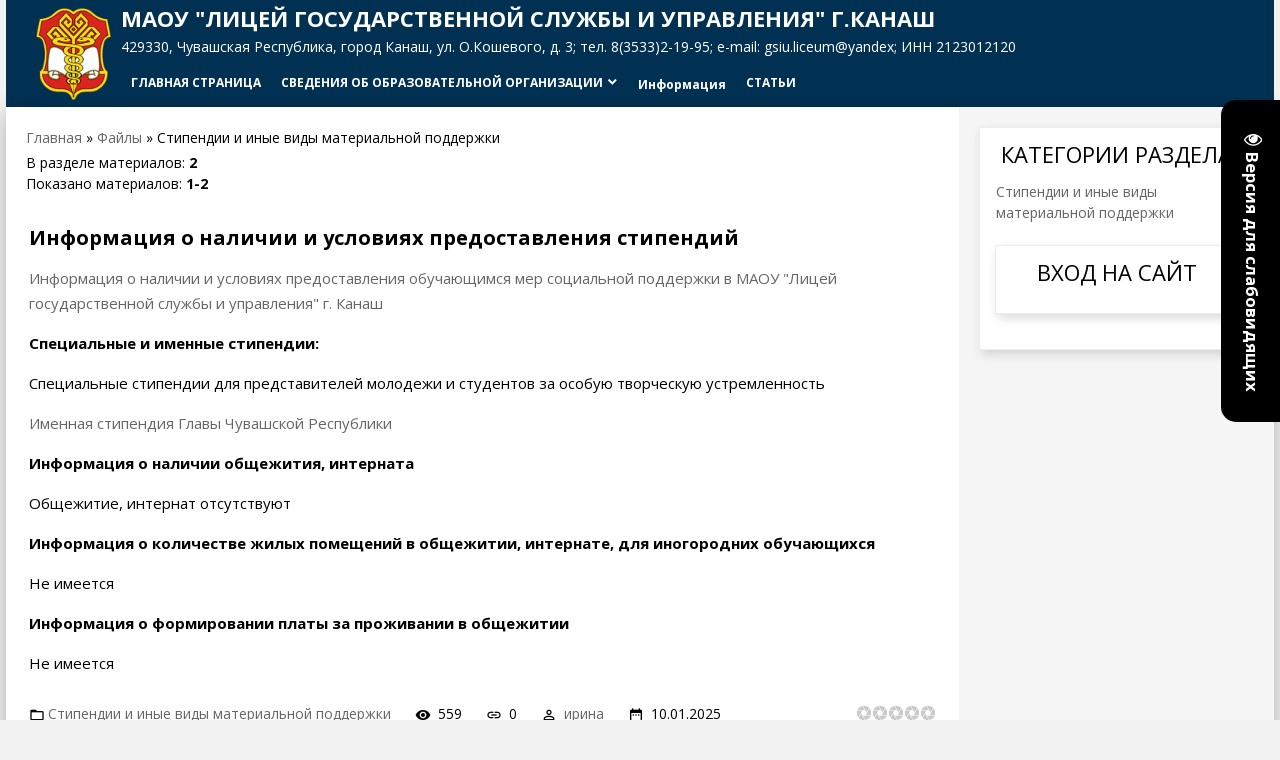

--- FILE ---
content_type: text/html; charset=UTF-8
request_url: http://lgsiu.ru/load/207
body_size: 7955
content:
<!DOCTYPE html>
<html>
<head>
 <meta http-equiv="Content-Type" content="text/html; charset=utf-8">
 <meta http-equiv="X-UA-Compatible" content="IE=edge,chrome=1">
 <title>Стипендии и иные виды материальной поддержки - Каталог файлов - МАОУ &quot;Лицей государственной службы и управления&quot;</title>
 <meta name="viewport" content="width=device-width, initial-scale=1.0, maximum-scale=1.0, user-scalable=no">
 
 <link type="text/css" rel="StyleSheet" href="http://lgsiu.ru/style/css/style.css"/>
 <style>
 @font-face {
 font-family: "FontAwesome";
 font-style: normal;
 font-weight: normal;
 src: url("/.s/src/font/fontawesome-webfont.eot") format("embedded-opentype"), url("/.s/src/font/fontawesome-webfont.woff2?v=4.3.0") format("woff2"), url("/.s/src/font/fontawesome-webfont.woff") format("woff"), url("/.s/src/font/fontawesome-webfont.ttf") format("truetype"), url("/.s/src/font/fontawesome-webfont.svg") format("svg");
 }
 </style>
 
 <script type="text/javascript">
 var currentPageIdTemplate = 'section';
 var currentModuleTemplate = 'load';
 </script>
 <link type="text/css" rel="stylesheet" href="/_st/my.css" />

	<link rel="stylesheet" href="/.s/src/base.min.css" />
	<link rel="stylesheet" href="/.s/src/layer7.min.css" />

	<script src="/.s/src/jquery-1.12.4.min.js"></script>
	
	<script src="/.s/src/uwnd.min.js"></script>
	<script src="//s761.ucoz.net/cgi/uutils.fcg?a=uSD&ca=2&ug=999&isp=1&r=0.329838619345583"></script>
	<link rel="stylesheet" href="/.s/src/ulightbox/ulightbox.min.css" />
	<link rel="stylesheet" href="/.s/src/social.css" />
	<script src="/.s/src/ulightbox/ulightbox.min.js"></script>
	<script src="/.s/src/visually_impaired.min.js"></script>
	<script>
/* --- UCOZ-JS-DATA --- */
window.uCoz = {"module":"load","layerType":7,"site":{"domain":"lgsiu.ru","host":"lgsiu.moy.su","id":"7lgsiu"},"ssid":"554003450437427361216","uLightboxType":1,"country":"US","language":"ru","sign":{"3125":"Закрыть","7254":"Изменить размер","7252":"Предыдущий","5255":"Помощник","7251":"Запрошенный контент не может быть загружен. Пожалуйста, попробуйте позже.","7287":"Перейти на страницу с фотографией.","5458":"Следующий","7253":"Начать слайд-шоу"}};
/* --- UCOZ-JS-CODE --- */
	var uhe    = 1;
	var lng    = 'ru';
	var has    = 0;
	var imgs   = 0;
	var bg     = 0;
	var hwidth = 0;
	var bgs    = [1, 2 ];
	var fonts  = [18,20,22,24,26,28];
	var eyeSVG = '<?xml version="1.0" encoding="utf-8"?><svg width="18" height="18" viewBox="0 0 1750 1750" xmlns="http://www.w3.org/2000/svg"><path fill="#ffffff" d="M1664 960q-152-236-381-353 61 104 61 225 0 185-131.5 316.5t-316.5 131.5-316.5-131.5-131.5-316.5q0-121 61-225-229 117-381 353 133 205 333.5 326.5t434.5 121.5 434.5-121.5 333.5-326.5zm-720-384q0-20-14-34t-34-14q-125 0-214.5 89.5t-89.5 214.5q0 20 14 34t34 14 34-14 14-34q0-86 61-147t147-61q20 0 34-14t14-34zm848 384q0 34-20 69-140 230-376.5 368.5t-499.5 138.5-499.5-139-376.5-368q-20-35-20-69t20-69q140-229 376.5-368t499.5-139 499.5 139 376.5 368q20 35 20 69z"/></svg>';
	jQuery(function ($) {
		document.body.insertAdjacentHTML('afterBegin', '<a id="uhvb" class="in-body right-top " style="background-color:#000000; color:#ffffff; " href="javascript:;" onclick="uvcl();" itemprop="copy">'+eyeSVG+' <b>Версия для слабовидящих</b></a>');
		uhpv(has);
	});
	

		function eRateEntry(select, id, a = 65, mod = 'load', mark = +select.value, path = '', ajax, soc) {
			if (mod == 'shop') { path = `/${ id }/edit`; ajax = 2; }
			( !!select ? confirm(select.selectedOptions[0].textContent.trim() + '?') : true )
			&& _uPostForm('', { type:'POST', url:'/' + mod + path, data:{ a, id, mark, mod, ajax, ...soc } });
		}
 function uSocialLogin(t) {
			var params = {"yandex":{"height":515,"width":870},"ok":{"width":710,"height":390},"vkontakte":{"height":400,"width":790}};
			var ref = escape(location.protocol + '//' + ('lgsiu.ru' || location.hostname) + location.pathname + ((location.hash ? ( location.search ? location.search + '&' : '?' ) + 'rnd=' + Date.now() + location.hash : ( location.search || '' ))));
			window.open('/'+t+'?ref='+ref,'conwin','width='+params[t].width+',height='+params[t].height+',status=1,resizable=1,left='+parseInt((screen.availWidth/2)-(params[t].width/2))+',top='+parseInt((screen.availHeight/2)-(params[t].height/2)-20)+'screenX='+parseInt((screen.availWidth/2)-(params[t].width/2))+',screenY='+parseInt((screen.availHeight/2)-(params[t].height/2)-20));
			return false;
		}
		function TelegramAuth(user){
			user['a'] = 9; user['m'] = 'telegram';
			_uPostForm('', {type: 'POST', url: '/index/sub', data: user});
		}
function loginPopupForm(params = {}) { new _uWnd('LF', ' ', -250, -100, { closeonesc:1, resize:1 }, { url:'/index/40' + (params.urlParams ? '?'+params.urlParams : '') }) }
/* --- UCOZ-JS-END --- */
</script>

	<style>.UhideBlock{display:none; }</style>
	<script type="text/javascript">new Image().src = "//counter.yadro.ru/hit;noadsru?r"+escape(document.referrer)+(screen&&";s"+screen.width+"*"+screen.height+"*"+(screen.colorDepth||screen.pixelDepth))+";u"+escape(document.URL)+";"+Date.now();</script>
</head>
<body class="base">

<div class="cont-wrap">
 <!--U1AHEADER1Z--><!DOCTYPE HTML PUBLIC "-//W3C//DTD HTML 4.0 Transitional//EN">
<header class="header">
<HEAD>
<META name="GENERATOR" content="IBM WebSphere Homepage Builder V5.0.1 (Trial) for Windows">
<TITLE></TITLE>

</head>

<div class="container">
<img src="http://lgsiu.ru/images/logo/embl_sokr.png" width="75" height="92" border="0" hspace="10" align="left" vspace="5"><div class="logo-wrap">
 
 <a class="logo-lnk" href="http://lgsiu.ru/" title="Главная">МАОУ "ЛИЦЕЙ ГОСУДАРСТВЕННОЙ СЛУЖБЫ И УПРАВЛЕНИЯ" Г.КАНАШ</a>
<br> 429330, Чувашская Республика, город Канаш, ул. О.Кошевого, д. 3; тел. 8(3533)2-19-95; e-mail: gsiu.liceum@yandex; ИНН 2123012120
 <div class="main-menu"><nav id="catmenu"><!-- <bc> --><div id="uNMenuDiv1" class="uMenuV"><ul class="uMenuRoot">
<li><a  href="http://lgsiu.ru" ><span>Главная страница</span></a></li>
<li class="uWithSubmenu"><a  href="http://lgsiu.ru/load/384" ><span>Сведения об образовательной организации</span></a><ul>
<li><a  href="http://lgsiu.ru/load/385-1-0-850" ><span>Основные сведения</span></a></li>
<li><a  href="http://lgsiu.ru/load/386-1-0-408" ><span>Структуры и органы управления организацией</span></a></li>
<li><a  href="http://lgsiu.ru/load/421-1-0-853" ><span>Документы</span></a></li>
<li><a  href="http://lgsiu.ru/load/403" ><span>Образование</span></a></li>
<li><a  href="http://lgsiu.ru/load/422" ><span>Руководство</span></a></li>
<li><a  href="http://lgsiu.ru/load/408" ><span>Педагогический состав</span></a></li>
<li><a  href="http://lgsiu.ru/load/202" ><span>Материально-техническое обеспечение и оснащенность образовательного процесса. Доступная среда</span></a></li>
<li><a  href="http://lgsiu.ru/load/423" ><span>Платные образовательные услуги</span></a></li>
<li><a  href="http://lgsiu.ru/load/209" ><span>Финансово-хозяйственная деятельность</span></a></li>
<li><a  href="http://lgsiu.ru/load/8" ><span>Вакантные места для приема(перевода) обучающихся</span></a></li>
<li><a  href="http://lgsiu.ru/load/207" ><span>Стипендии и меры поддержки обучающихся</span></a></li>
<li><a  href="http://lgsiu.ru/load/287" ><span>Международное сотрудничество</span></a></li>
<li><a  href="http://lgsiu.ru/load/418-1-0-842" ><span>Организация питания в образовательной организации</span></a></li>
<li><a  href="http://lgsiu.ru/load/424" ><span>Образовательные стандарты и требования</span></a></li></ul></li>
<li><span >Информация</span></li>
<li><a  href="/publ" ><span>Статьи</span></a></li></ul></div><!-- </bc> -->

</nav></div>
</div>
<div class="mobile-menu-list">
<div class="container clr">
<div class="show-menu material-icons" id="show-menu">menu <br>
</div>
</header></DIV></DIV></DIV><!--/U1AHEADER1Z-->




 <section id="casing">
 <div class="wrapper">
 
 <!-- <middle> -->
 
 <div id="content"
 >
 
 
 <section class="module-load"><!-- <body> --><div class="breadcrumbs-wrapper">
 <div class="breadcrumbs"><a href="http://lgsiu.ru/"><!--<s5176>-->Главная<!--</s>--></a> &raquo; <a href="/load/"><!--<s5182>-->Файлы<!--</s>--></a> &raquo; Стипендии и иные виды материальной поддержки</div>
 
</div>
<div class="items-stat-wrapper">
 <div class="items-stat"><!--<s5219>-->В разделе материалов<!--</s>-->: <b>2</b><br /><!--<s5220>-->Показано материалов<!--</s>-->: <b><span class="numShown73">1-2</span></b></div>
 
</div><hr />
<script>
			var other_filters_params="",t="";
			$(".other_filter").each(function( ) {
				this.selectedIndex > 0 && ( other_filters_params += t + this.id + "=" + this.value, t="&" )
			});

			function spages(p, link, s ) {
				if ( 1) return !!location.assign(link.href);
				ajaxPageController.showLoader();
				if ( other_filters_params.length && other_filters_params.indexOf('?') < 0 ) {
					other_filters_params = '?' + other_filters_params;
				}
				_uPostForm('', { url:link.attributes.href.value + other_filters_params, data:{ ajax:1 } } )
			}

			function ssorts(p, cu, seo ) {
				if ( 1 ) {
					if ( seo&&seo=='1'){var uu=cu+'?sort='+p;var sort=false;var filter1=false;var filter2=false;var filter3=false;var pageX=false;tmp=[];var items=location.search.substr(1).split("&");for (var index=0;index<items.length;index++){tmp=items[index].split("=");if ( tmp[0]&&tmp[1]&&(tmp[0]=='sort')){sort=tmp[1];}if ( tmp[0]&&tmp[1]&&(tmp[0]=='filter1')){filter1=tmp[1];}if ( tmp[0]&&tmp[1]&&(tmp[0]=='filter2')){filter2=tmp[1];}if ( tmp[0]&&tmp[1]&&(tmp[0]=='filter3')){filter3=tmp[1];}if ( tmp[0]&&!tmp[1]){if ( tmp[0].match(/page/)){pageX=tmp[0];}}}if ( filter1){uu+='&filter1='+filter1;}if ( filter2){uu+='&filter2='+filter2;}if ( filter3){uu+='&filter3='+filter3;}if ( pageX){uu+='&'+pageX}document.location.href=uu+((other_filters_params!='')?'&'+other_filters_params:''); return;}
					document.location.href='/load/207-1-'+p+''+'?' + other_filters_params;
					return
				}
				ajaxPageController.showLoader();
				if ( other_filters_params.length && other_filters_params.indexOf('?') < 0 ) {
					other_filters_params = '?' + other_filters_params;
				}
				_uPostForm('', { url:'/load/207-1-' + p + '-0-0-0-0-' + Date.now() + other_filters_params });
			}</script>

			<div id="allEntries"><div id="entryID98"><table border="0" cellpadding="0" cellspacing="0" width="100%" class="eBlock"><tr><td style="padding:3px;">

<div class="eTitle" style="text-align:left;"><a href="/load/49-1-0-98">Информация о наличии и условиях предоставления стипендий</a></div>
<div class="eMessage" style="text-align:left;clear:both;padding-top:2px;padding-bottom:2px;"><p><a href="https://docs.yandex.ru/docs/view?url=ya-browser%3A%2F%2F4DT1uXEPRrJRXlUFoewruA8t8OKHccx9P-RavNba7fu0JtY_8ppBHUU80IThU_UJ5_-2JXnnJf_PWXWFTA-z0raw3dl33sc3M4ZJfYFyyr4bTrW74biGj89XM3tu394yFCOHuHWWHfegFIEGDFt1mw%3D%3D%3Fsign%3Dt6_x6KtRmeDCkizd6MjaSI5uMz1DsdOXmUz1m_ZheyI%3D&amp;name=849___.docx&amp;nosw=1">Информация о наличии и условиях предоставления обучающимся мер социальной поддержки в МАОУ &quot;Лицей государственной службы и управления&quot; г. Канаш</a></p>

<p><strong>Специальные и именные стипендии:</strong></p>

<p>Специальные стипендии для представителей молодежи и студентов за особую творческую устремленность</p>

<p><a href="https://cmirocheb.rchuv.ru/v-menyu/detyam/podderzhka-odarennih-detej/imennaya-stipendiya-glavi-chuvashskoj-respubliki">Именная стипендия Главы Чувашской Республики</a></p>

<p><strong>Информация о наличии общежития, интерната</strong></p>

<p>Общежитие, интернат отсутствуют</p>

<p><strong>Информация о количестве жилых помещений в общежитии, интернате, для иногородних обучающихся&nbsp;</strong></p>

<p>Не имеется</p>

<p><strong>Информация о формировании платы за проживании в общежитии</strong></p>

<p>Не имеется</p></div><div class="eDetails" style="clear:both;">
<div class="rate-stars-wrapper" style="float:right">
		<style type="text/css">
			.u-star-rating-16 { list-style:none; margin:0px; padding:0px; width:80px; height:16px; position:relative; background: url('/.s/t/1816/rating_16.png') top left repeat-x }
			.u-star-rating-16 li{ padding:0px; margin:0px; float:left }
			.u-star-rating-16 li a { display:block;width:16px;height: 16px;line-height:16px;text-decoration:none;text-indent:-9000px;z-index:20;position:absolute;padding: 0px;overflow:hidden }
			.u-star-rating-16 li a:hover { background: url('/.s/t/1816/rating_16.png') left center;z-index:2;left:0px;border:none }
			.u-star-rating-16 a.u-one-star { left:0px }
			.u-star-rating-16 a.u-one-star:hover { width:16px }
			.u-star-rating-16 a.u-two-stars { left:16px }
			.u-star-rating-16 a.u-two-stars:hover { width:32px }
			.u-star-rating-16 a.u-three-stars { left:32px }
			.u-star-rating-16 a.u-three-stars:hover { width:48px }
			.u-star-rating-16 a.u-four-stars { left:48px }
			.u-star-rating-16 a.u-four-stars:hover { width:64px }
			.u-star-rating-16 a.u-five-stars { left:64px }
			.u-star-rating-16 a.u-five-stars:hover { width:80px }
			.u-star-rating-16 li.u-current-rating { top:0 !important; left:0 !important;margin:0 !important;padding:0 !important;outline:none;background: url('/.s/t/1816/rating_16.png') left bottom;position: absolute;height:16px !important;line-height:16px !important;display:block;text-indent:-9000px;z-index:1 }
		</style><script>
			var usrarids = {};
			function ustarrating(id, mark) {
				if (!usrarids[id]) {
					usrarids[id] = 1;
					$(".u-star-li-"+id).hide();
					_uPostForm('', { type:'POST', url:`/load`, data:{ a:65, id, mark, mod:'load', ajax:'2' } })
				}
			}
		</script><ul id="uStarRating98" class="uStarRating98 u-star-rating-16" title="Рейтинг: 0.0/0">
			<li id="uCurStarRating98" class="u-current-rating uCurStarRating98" style="width:0%;"></li></ul></div>
<a class="e-category" href="/load/49">Стипендии и иные виды материальной поддержки</a><span class="ed-sep"> | </span>
<span class="e-reads"><span class="ed-title">Просмотров:</span> <span class="ed-value">559</span></span><span class="ed-sep"> | </span>
<span class="e-loads"><span class="ed-title">Загрузок:</span> <span class="ed-value">0</span></span><span class="ed-sep"> | </span>
<span class="e-author"><span class="ed-title">Добавил:</span> <span class="ed-value"><a href="javascript:;" rel="nofollow" onclick="window.open('/index/8-10', 'up10', 'scrollbars=1,top=0,left=0,resizable=1,width=700,height=375'); return false;">ирина</a></span></span><span class="ed-sep"> | </span>
<span class="e-date"><span class="ed-title">Дата:</span> <span class="ed-value" title="10:40">10.01.2025</span></span>

</div></td></tr></table><br /></div><div id="entryID849"><table border="0" cellpadding="0" cellspacing="0" width="100%" class="eBlock"><tr><td style="padding:3px;">

<div class="eTitle" style="text-align:left;"><a href="/load/49-1-0-849">Информация о наличии и условиях предоставления обучающимся мер социальной поддержки</a></div>
<div class="eMessage" style="text-align:left;clear:both;padding-top:2px;padding-bottom:2px;"><p>Информация о наличии и условиях предоставления обучающимся мер социальной поддержки в МАОУ &quot;Лицей государственной службы и управления&quot; г. Канаш</p></div><div class="eDetails" style="clear:both;">
<div class="rate-stars-wrapper" style="float:right"><ul id="uStarRating849" class="uStarRating849 u-star-rating-16" title="Рейтинг: 0.0/0">
			<li id="uCurStarRating849" class="u-current-rating uCurStarRating849" style="width:0%;"></li></ul></div>
<a class="e-category" href="/load/49">Стипендии и иные виды материальной поддержки</a><span class="ed-sep"> | </span>
<span class="e-reads"><span class="ed-title">Просмотров:</span> <span class="ed-value">79</span></span><span class="ed-sep"> | </span>
<span class="e-loads"><span class="ed-title">Загрузок:</span> <span class="ed-value">24</span></span><span class="ed-sep"> | </span>
<span class="e-author"><span class="ed-title">Добавил:</span> <span class="ed-value"><a href="javascript:;" rel="nofollow" onclick="window.open('/index/8-10', 'up10', 'scrollbars=1,top=0,left=0,resizable=1,width=700,height=375'); return false;">ирина</a></span></span><span class="ed-sep"> | </span>
<span class="e-date"><span class="ed-title">Дата:</span> <span class="ed-value" title="12:02">09.03.2024</span></span>
<span class="ed-sep"> | </span><a class="e-comments" href="/load/49-1-0-849#comments">Комментарии (0)</a>
</div></td></tr></table><br /></div></div><hr />
<!-- </body> --></section>
 
 
 </div>
 
 <aside>
 <div id="sidebar">
 <div class="sidebox">
 <div class="inner">
 <div class="user-box">
 
 
 



 
<svg class="svg-button" version="1.1" xmlns="http://www.w3.org/2000/svg" xmlns:xlink="http://www.w3.org/1999/xlink" xmlns:a="http://ns.adobe.com/AdobeSVGViewerExtensions/3.0/" x="0px" y="0px" width="213.7px" height="213.7px" viewBox="0 0 213.7 213.7" enable-background="new 0 0 213.7 213.7" xml:space="preserve">
 <polygon class="triangle" id="XMLID_18_" fill="none" stroke-width="7" stroke-linecap="round" stroke-linejoin="round" stroke-miterlimit="10" points="73.5,62.5 148.5,105.8 73.5,149.1 "></polygon>
 <circle class="circle" id="XMLID_17_" fill="none" stroke-width="7" stroke-linecap="round" stroke-linejoin="round" stroke-miterlimit="10" cx="106.8" cy="106.8" r="103.3"></circle></svg>
 </div>
 <div class="clr"></div>
 </div>
 <!--U1CLEFTER1Z--><!-- <block5> -->


 <HEAD>
<META name="GENERATOR" content="IBM WebSphere Homepage Builder V5.0.1 (Trial) for Windows">
<TITLE></TITLE>


</head>
<div class="sidetitle"><span><!-- <bt> --><!--<s5351>-->Категории раздела<!--</s>--><!-- </bt> --></span></div>
 <div class="inner">
 <!-- <bc> --><FONT color="#0000ca"><table border="0" cellspacing="1" cellpadding="0" width="100%" class="catsTable"><tr>
					<td style="width:100%" class="catsTd" valign="top" id="cid49">
						<a href="/load/49" class="catName">Стипендии и иные виды материальной поддержки</a>  
					</td></tr></table></FONT><!-- </bc> --><BR>



<DIV class="inner"></DIV>
<div class="clr"></div>
<!-- </block5> --><!--/U1CLEFTER1Z-->
<!-- <block6> -->

<div class="sidebox">
 <div class="sidetitle"><span><!-- <bt> --><!--<s5158>-->Вход на сайт<!--</s>--><!-- </bt> --></span></div>
 <div class="inner">
 <!-- <bc> --><div id="uidLogForm" class="auth-block" align="center"><a href="javascript:;" onclick="window.open('https://login.uid.me/?site=7lgsiu&ref='+escape(location.protocol + '//' + ('lgsiu.ru' || location.hostname) + location.pathname + ((location.hash ? ( location.search ? location.search + '&' : '?' ) + 'rnd=' + Date.now() + location.hash : ( location.search || '' )))),'uidLoginWnd','width=580,height=450,resizable=yes,titlebar=yes');return false;" class="login-with uid" title="Войти через uID" rel="nofollow"><i></i></a><a href="javascript:;" onclick="return uSocialLogin('vkontakte');" data-social="vkontakte" class="login-with vkontakte" title="Войти через ВКонтакте" rel="nofollow"><i></i></a><a href="javascript:;" onclick="return uSocialLogin('yandex');" data-social="yandex" class="login-with yandex" title="Войти через Яндекс" rel="nofollow"><i></i></a><a href="javascript:;" onclick="return uSocialLogin('ok');" data-social="ok" class="login-with ok" title="Войти через Одноклассники" rel="nofollow"><i></i></a></div><!-- </bc> -->
 </div>
 <div class="clr"></div>
 </div>

<!-- </block6> -->

 </aside>
 
 <!-- </middle> -->
 <div class="clr"></div>
 
 </div>

 <div class="scrollup-block-right">
 <button id="scrollup" class="material-icons goOnTop">arrow_upward</button>
 </div>
 </section>

 <!--U1BFOOTER1Z--><!DOCTYPE HTML PUBLIC "-//W3C//DTD HTML 4.0 Transitional//EN">
<footer class="footer">


 <HEAD>
<META name="GENERATOR" content="IBM WebSphere Homepage Builder V5.0.1 (Trial) for Windows">
<TITLE></TITLE>

</head>
<div class="cont-wrap clr ft-top">

 <p class="footer-info">
</p><h3 align="center"><a href="http://lgsiu.ru/news/"><font color="#2d2d2d">НАШ КАЛЕНДАРЬ: ИНТЕРЕСНЫЕ ДЕЛА И СОБЫТИЯ</font></a></h3>
 <IFRAME src="https://calendar.yandex.ru/embed/week?&layer_ids=30666202&tz_id=Europe/Moscow&layer_names=Дела лицея вчера, сегодня, завтра" width="100%" height="500" frameborder="0" style="border: 1px solid #eee" scrolling="AUTO"></IFRAME> 
<br /><br />

 <p>&nbsp;</p>
 </div>
 <div class="cont-wrap clr ft-bottom">
 <div class="footer-left">
 <div class="copy">
 <!-- <copy> -->Copyright МАОУ &quot;Лицей государственной службы и управления&quot; © 2026<!-- </copy> -->
 </div>
 <div class="ucoz-copy"><!-- "' --><span class="pb6VKxD7"><a href="https://www.ucoz.ru/" title="Используются технологии uCoz" target="_blank" rel="nofollow">uCoz</a></span></div>
 </div>
 <div class="footer-right">
 <div class="soc-block">

 <ul class="footer-links">
 

 </ul>
 </div>
 </div>
 </div>
 </footer><!--/U1BFOOTER1Z-->
</div>


<script src="/.s/t/1816/owl.carousel.min.js"></script>
<script src="//ajax.googleapis.com/ajax/libs/webfont/1.6.26/webfont.js" async></script>
<script src="/.s/t/1816/main.js"></script>
</DIV></DIV></DIV></body></html>
<!-- 0.07261 (s761) -->

--- FILE ---
content_type: text/css
request_url: http://lgsiu.ru/style/css/style.css
body_size: 15620
content:
@import url("https://fonts.googleapis.com/css?family=Material+Icons|Open+Sans:400,400i,700,700i&subset=cyrillic,cyrillic-ext");
@import url("/.s/src/css/normalize.css");
.owl-carousel{display:none;width:100%;-webkit-tap-highlight-color:transparent;position:relative;z-index:1}
.owl-carousel .owl-stage{position:relative;-ms-touch-action:pan-Y;touch-action:manipulation;-moz-backface-visibility:hidden}
.owl-carousel .owl-stage:after{content:".";display:block;clear:both;visibility:hidden;line-height:0;height:0}
.owl-carousel .owl-stage-outer{position:relative;overflow:hidden;-webkit-transform:translateZ(0)}
.owl-carousel .owl-item,.owl-carousel .owl-wrapper{-webkit-backface-visibility:hidden;-moz-backface-visibility:hidden;-ms-backface-visibility:hidden;-webkit-transform:translateZ(0);-moz-transform:translateZ(0);-ms-transform:translateZ(0)}
.owl-carousel .owl-item{min-height:1px;float:left;-webkit-backface-visibility:hidden;-webkit-tap-highlight-color:transparent;-webkit-touch-callout:none}
.owl-carousel .owl-item img{display:block;width:100%;-o-object-fit:cover;object-fit:cover}
.owl-carousel .owl-dots.disabled,.owl-carousel .owl-nav.disabled{display:none}
.owl-carousel .owl-dot,.owl-carousel .owl-nav .owl-next,.owl-carousel .owl-nav .owl-prev{cursor:pointer;-webkit-user-select:none;-moz-user-select:none;-ms-user-select:none;user-select:none}
.owl-carousel.owl-loaded{display:block}
.owl-carousel.owl-loading{opacity:0;display:block}
.owl-carousel.owl-hidden{opacity:0}
.owl-carousel.owl-refresh .owl-item{visibility:hidden}
.owl-carousel.owl-drag .owl-item{-ms-touch-action:pan-y;touch-action:pan-y;-webkit-user-select:none;-moz-user-select:none;-ms-user-select:none;user-select:none}
.owl-carousel.owl-grab{cursor:move;cursor:grab}
.owl-carousel.owl-rtl{direction:rtl}
.owl-carousel.owl-rtl .owl-item{float:right}
.no-js .owl-carousel{display:block}
.owl-carousel .animated{animation-duration:1s;animation-fill-mode:both}
.owl-carousel .owl-animated-in{z-index:0}
.owl-carousel .owl-animated-out{z-index:1}
.owl-carousel .fadeOut{animation-name:a}
@keyframes a{0%{opacity:1}
to{opacity:0}
}
.owl-height{transition:height .5s ease-in-out}
.owl-carousel .owl-item{position:relative}
.owl-carousel .owl-item .owl-lazy{opacity:0;transition:opacity .4s ease}
.owl-carousel .owl-item .owl-lazy:not([src]),.owl-carousel .owl-item .owl-lazy[src^=""]{max-height:0}
.owl-carousel .owl-item img.owl-lazy{transform-style:preserve-3d}
article,aside,details,figcaption,figure,footer,header,main,nav,section,summary{display:block}
audio,canvas,video{display:inline-block}
audio:not([controls]){
display:none;height:0}
.loader img.im-edge{display:none}
@supports (-ms-ime-align:auto){
.loader img.im-edge{display:block}
.loader>img.im-normal{display:none}
}
.loaderArea{background-color:#f2f2f2;overflow:hidden;position:fixed;left:0;top:0;right:0;bottom:0;z-index:10;display:-ms-flexbox;display:flex;-ms-flex-align:center;align-items:center;-ms-flex-pack:center;justify-content:center}
ul{list-style:none;margin:0;padding:0}
[hidden]{display:none}
*{box-sizing:border-box}
#casing .forum-box select,body,figure{margin:0}
audio,iframe,img,object,table,video{max-width:100%}
a:active,a:hover,textarea:focus{outline:0}
h1{margin:.67em 0;font-weight:900;font-size:2em}
img{border:0}
svg:not(:root){
overflow:hidden}
fieldset{margin:0}
button,input,select{margin:0;font-family:inherit}
textarea{font-family:inherit}
input{line-height:normal;vertical-align:middle}
button,select{text-transform:none}
button,html input[type=button],input[type=reset],input[type=submit]{-webkit-appearance:button}
html input[type=button]{cursor:pointer}
button[disabled],html input[disabled]{cursor:default}
input[type=search]::-webkit-search-cancel-button,input[type=search]::-webkit-search-decoration{-webkit-appearance:none}
button::-moz-focus-inner,input::-moz-focus-inner{padding:0;border:0}
textarea{overflow:auto;vertical-align:top}
table{font-size:100%}
#uNetRegF td{text-align:left}
body:not(.base){
padding:10px!important}
a,body{font-family:Open Sans,sans-serif}
body{font-size:14px;line-height:1.5;color:#000}
body.base{background:#f2f2f2}
hr{display:block;margin:10px 0;padding:0;height:0;border:0}
#mchatIfm2{border-top:2px solid #dedede;border-bottom:2px solid #dedede}
form#MCaddFrm{padding:5px}
a.mcm-user-profile:before{content:"person";font-size:14px;vertical-align:-2px;color:#1a02b5;padding:0}
select#mchatRSel{font-size:14px!important}
a.mcm-user-profile img{display:none}
.ulightbox>img{max-width:100%}
a{color:#1a02b5;text-decoration:none;transition:color .2s}
.card-title a:hover,.cat-blocks a:hover,.footer-links li a:hover,.sliders-title a:hover,a:hover{color:#fd7f0c;transition:color .2s}
a:active{color:#ff2400;transition:color .2s}
.clr:after{display:table;clear:both;content:""}
.cont-wrap{margin:0 auto}
.eBlock{padding:15px 0}
main.promo-landing{margin:0 auto;max-width:1268px;width:100%;box-shadow:0 5px 21px rgba(0,0,0,.28)}
.info-slide{position:absolute;left:0;top:0;bottom:0;width:100%;padding:2% 5%;background-image:linear-gradient(270deg,rgba(4,6,6,.18) 29%,rgba(4,6,6,.89));display:-ms-flexbox;display:flex;-ms-flex-wrap:wrap;flex-wrap:wrap;-ms-flex-align:center;align-items:center}
.info-slide h2{color:#ff5300;font-size:70px;line-height:85px;font-variant:all-small-caps;margin:0}
.info-slide p{color:#fff;font-size:18px;line-height:25px;font-variant:small-caps}
.info-slide .info-bnt{display:inline-block;background-color:#ff5300;padding:7px 30px;transition:all .3s;margin-top:10px;margin-right:23px;color:#fff;font-weight:700;line-height:25px;text-transform:uppercase;border-radius:3px}
.info-bnt.btn-dark{background-color:#000}
.img-slide img{height:100%;max-height:640px}
.owl-carousel .owl-nav button.owl-next,.owl-carousel .owl-nav button.owl-prev{width:35px!important;height:35px;border:1px solid #fff;background-image:linear-gradient(0deg,rgba(0,0,0,.1) 0,rgba(0,0,0,.1));display:block;background-color:transparent;z-index:9;position:absolute;color:#fff;padding:0;transition:all .5s;right:20px;bottom:20px}
.owl-carousel.card-slider .owl-nav button.owl-next,.owl-carousel .owl-nav button.owl-prev{right:0}
.owl-carousel.card-slider .owl-nav button.owl-prev,.owl-carousel .owl-nav button.owl-prev{right:65px}
.owl-carousel .owl-nav button.owl-next:hover,.owl-carousel .owl-nav button.owl-prev:hover{transition:all .5s;background-color:#fff;color:#000;border:1px solid #000}
.owl-carousel.card-slider .owl-nav button.owl-next:hover,.owl-carousel.card-slider .owl-nav button.owl-prev:hover{background-color:#fd7f0c;color:#fff}
.owl-carousel .owl-dots{text-align:left;padding-left:5%;position:absolute;bottom:20px;left:0}
.owl-carousel button.owl-dot{background:none;color:inherit;padding:0!important;font:inherit;width:14px!important;height:15px;border:2px solid #fff;border-radius:50%;margin:6px}
.owl-carousel button.owl-dot.active{background-color:#fff;border-color:#fff}
.text-info{width:50%}
.holders-block{border-top:1px solid #dedede}
.film-block,.holders-block,.mult-block,.premieres-block,.serial-block,.tv-block{padding-bottom:36px}
.holders-block h3{font-size:22px;text-align:center;text-transform:uppercase;font-variant:small-caps}
.holders-block p{color:#333;font-size:14px;line-height:22px;font-variant:small-caps}
.sliders-title a{color:#000;font-size:36px;font-weight:700;line-height:36px;text-transform:uppercase}
.sliders-title:after{content:"";width:60px;height:3px;background-color:#fd7f0c;display:inline-block;margin-bottom:6px}
.quality{box-shadow:0 5px 10px rgba(0,0,0,.15);border:1px solid #7f7f7f;min-width:38px;min-height:35px;display:-ms-inline-flexbox;display:inline-flex;-ms-flex-align:center;align-items:center;-ms-flex-pack:center;justify-content:center}
.top-card-text{box-shadow:0 5px 10px rgba(0,0,0,.3);border:1px solid #ededed;border-bottom:none}
.card-rating,.top-card-text{display:-ms-flexbox;display:flex;-ms-flex-align:center;align-items:center}
.card-rating{height:35px;width:100%;-ms-flex-pack:center;justify-content:center}
.card-poster{box-shadow:0 5px 10px rgba(0,0,0,.3);border-left:1px solid #ededed;border-right:1px solid #ededed;height:241px;position:relative;background:#a5a5a547 url(/.s/t/1816/thumb.svg) 50% no-repeat}
.card-poster img{height:100%}
.card-title{font-size:19px;font-weight:700;line-height:36px;margin:0}
.card-title a{color:#000}
.circle{stroke:#fff;stroke-dasharray:650;stroke-dashoffset:650;-webkit-transition:all .5s ease-in-out;opacity:.3}
.playBut{-webkit-transition:all .5s ease;position:absolute;left:0;right:0;z-index:3;top:0;display:-ms-flexbox;display:flex;-ms-flex-align:center;align-items:center;-ms-flex-pack:center;justify-content:center;bottom:0}
.playBut .triangle{-webkit-transition:all .7s ease-in-out;stroke-dasharray:240;stroke-dashoffset:480;stroke:#fff;transform:translateY(0)}
.playBut svg{width:60px;height:60px;display:block;opacity:0;border-radius:50%}
.playBut:hover svg{opacity:1}
.playBut:hover .triangle{stroke-dashoffset:0;opacity:1;stroke:#fff;animation:a .7s ease-in-out}
@keyframes a{0%{transform:translateX(0)}
30%{transform:translateX(-5px)}
50%{transform:translateX(5px)}
70%{transform:translateX(-2px)}
to{transform:translateX(0)}
}
.playBut:hover .circle{stroke-dashoffset:0;opacity:1}
.owl-carousel.card-slider .owl-nav button.owl-next,.owl-carousel.card-slider .owl-nav button.owl-prev{top:-57px;border:1px solid #000;color:#000;background:#fff}
.card-chess{display:grid;grid-template-columns:1fr 1fr;grid-auto-rows:minmax(212px,auto);grid-row-gap:20px}
.card-chess li{display:grid;grid-template-columns:repeat(auto-fit,minmax(212px,1fr))}
.img-block img{width:100%;height:100%;-o-object-fit:cover;object-fit:cover}
.info-block{background-color:#dcdee1;padding:15px 5%;display:-ms-flexbox;display:flex;-ms-flex-wrap:wrap;flex-wrap:wrap;-ms-flex-direction:column;flex-direction:column;-ms-flex-pack:justify;justify-content:space-between}
.info-block-top{width:100%}
.time-info{width:100%;display:-ms-flexbox;display:flex;font-variant:small-caps;-ms-flex-align:center;align-items:center;-ms-flex-pack:start;justify-content:flex-start}
.time-info:before{content:"access_time";display:inline-block;font-variant:normal}
.info-block-bottom{display:-ms-flexbox;display:flex;-ms-flex-align:center;align-items:center;-ms-flex-pack:justify;justify-content:space-between}
.grade{font-size:19px;font-weight:700;display:block;padding:13px 10px;border:3px solid #fff;background-color:#fd7f0c}
.genre,.grade{font-variant:small-caps}
.rating i{width:23px;color:#979797;cursor:pointer;overflow:hidden}
.card-rating i{width:16px;font-size:17px;color:#fd7f0c}
.rating i:hover{color:#fd7f0c}
#content.promo{padding:20px}
#casing{margin:0 auto;max-width:1268px;position:relative;min-height:calc(100vh - 192px);background-color:#fff;box-shadow:0 5px 21px rgba(0,0,0,.28)}
.wrapper{display:-ms-flexbox;display:flex;width:100%}
#content{width:70%;padding:0 0 20px}
#content,aside{-ms-flex-positive:1;flex-grow:1}
aside{width:30%;max-width:315px;background-color:#f5f5f5}
.sidebar{position:relative;float:right;padding:40px 0 70px}
.module-shop .methods-list input.checkbox,.module-shop .methods-list input.radio,input[type=checkbox],input[type=radio],label{vertical-align:middle}
input[type=checkbox],input[type=radio]{margin-right:3px}
@supports ((-webkit-appearance:none) or (-moz-appearance:none) or (appearance:none)){
input[type=checkbox]{width:16px;height:16px;background-color:transparent;border:2px solid #1a02b5;border-radius:0;cursor:pointer;position:relative;margin:0 3px 4px 0;-webkit-appearance:none;-moz-appearance:none;appearance:none;outline:none;min-width:16px;min-height:16px;box-sizing:border-box!important}
input[type=checkbox]:checked,input[type=checkbox]:checked:hover{background-color:#1a02b5;border-color:#1a02b5}
input[type=checkbox]:not([name=act]):checked:before{content:"";display:block;width:3px;height:9px;border:2px solid transparent;border-bottom-color:#fff;border-right-color:#fff;position:absolute;top:-3px;left:3px;transform:rotate(43deg)}
input[type=radio]:not([name=act]){
display:inline-block;width:18px;min-width:18px;height:18px;padding:3px;border:2px solid #1a02b5;border-radius:50%;cursor:pointer;vertical-align:middle;margin:3px 3px 4px 0;-webkit-appearance:none;-moz-appearance:none;appearance:none;outline:none;position:relative;box-sizing:border-box!important}
input[type=checkbox]:hover,input[type=radio]:hover{border:2px solid #fd7f0c}
input[type=radio]:checked{border-color:#1a02b5;background:transparent}
input[type=radio]:not([name=act]):checked:before{content:"";display:block;height:8px;width:8px;border-radius:50%;background-color:#1a02b5;position:absolute;left:50%;top:50%;transform:translate(-50%,-50%)}
input[type=checkbox]:disabled,input[type=radio]:disabled{cursor:default;opacity:.4;background-color:#ddd}
}
@supports (-ms-ime-align:auto){
input[type=radio]{-webkit-appearance:radio;width:auto;height:auto}
input[type=checkbox]{-webkit-appearance:checkbox;width:auto;height:auto;min-width:unset;min-height:unset}
}
.eVariant input,.eVariant label,input[type=checkbox]{vertical-align:middle}
button,input[type=button],input[type=reset],input[type=submit]{padding:10px 24px;width:auto!important;border:0;background-color:#ff5300;color:#fff;cursor:pointer;transition:background-color .15s ease}
.info-bnt:hover,button:hover,input[type=button]:hover,input[type=reset]:hover,input[type=submit]:hover{background-color:#fd7f0c}
#filter_word+input[type=submit],input.fastNav,input[type=submit].fastSearch{padding:10px!important;vertical-align:middle}
input[type=button]:active,input[type=reset]:active,input[type=submit]:active{background-color:#ff2400}
input[type=button]:disabled,input[type=reset]:disabled,input[type=submit]:disabled,select:disabled{background-color:#9e9e9e}
input[type=text].iCode_main_inp{padding:11px 0;font-size:11px!important}
.allUsersBtn,.commTd2 input[type=button],.manTd2 input[type=button],.manTdBrief input[type=button],.manTdText input[type=button],input[type=button]#newPhtBt,input[type=button].codeButtons,select.codeButtons{width:auto!important}
input.button[value="+"],input.button[value=" + "]{padding:10px!important}
input[type=button][id^=bid-]{margin:2px 0 2px 3px;vertical-align:middle}
form[name=fuser] input,form[name=memform] input,form[name=memform] select,table#usch input{margin:4px!important;vertical-align:middle}
input[type=password],input[type=text],textarea{padding:9px;margin:2px 0;font-family:Open Sans,sans-serif;color:#000;border:1px solid #dedede;transition:all .3s;font-size:14px}
button:focus,input:focus,select:focus{outline:0}
input[type=text]:focus,textarea:focus{border:1px solid #fd7f0c}
input[id^=qid-]{text-align:center;vertical-align:middle}
textarea{width:100%;resize:none}
input[type=button]#order-button{height:auto}
.bx-wrapper,.main-menu li,.main-menu li ul>li{position:relative}
.bx-controls-direction{position:absolute;top:calc(50% - 24px);width:100%}
.bx-controls-direction a{position:absolute;font-family:Material Icons;font-size:30px;padding:0 7px;border-radius:50%;color:#000;z-index:1;transition:all .3s;text-rendering:optimizeLegibility;-webkit-font-feature-settings:"liga";font-feature-settings:"liga"}
.bx-controls-direction a:hover{background:rgba(0,0,0,.5);text-decoration:none}
#sFltLst{background-color:#212121;border:2px solid #969696}
.header{color:#fff;margin:0 auto;position:relative}
.header>.container{background-color:#000}
.logo-wrap{-ms-flex-positive:1;flex-grow:1;width:30%}
.logo-lnk{transition:color .3s;vertical-align:middle;text-decoration:none;color:#fff;font-weight:700;line-height:36px}
.logo-lnk,.sidetitle{font-size:22px;text-transform:uppercase}
.sidetitle{font-family:Open Sans;font-weight:400;line-height:22px;text-align:center;padding-bottom:15px}
#content.wide-page{float:none;width:auto;max-width:100%;padding:30px 0}
#sFltLst{box-shadow:0 0 1px rgba(0,0,0,.4)}
#catmenu{width:70%;height:50px;float:left}
.main-menu{padding:0;width:100%;position:relative;display:flow-root}
.main-menu ul{margin:0;padding:0;list-style:none}
.main-menu li{display:block;float:left}
.main-menu .uMenuRoot>li{vertical-align:top}
.main-menu a.uMenuItemA span,.main-menu a:hover span{color:#1a02b5}
.navItemMore:hover .nav_menu_toggler span{background-color:#1a02b5}
.main-menu .overflow a.uMenuItemA span{border-bottom:none}
.main-menu a,.main-menu span{display:inline-block;vertical-align:middle;word-break:break-word;font-size:12px;font-weight:700;color:#fff;transition:all .2s}
.main-menu a:hover,.main-menu a:hover span,.soc-block a{text-decoration:none}
.main-menu .uMenuRoot>li>a,.main-menu .uMenuRoot>li>span{padding:19px 10px;vertical-align:middle}
.main-menu .fa{font-family:FontAwesome}
.uMenuItemA{cursor:default}
.main-menu .overflow li.uWithSubmenu .menu_tog,.main-menu li.uWithSubmenu li.uWithSubmenu .menu_tog{right:auto;left:5px;transform:rotate(90deg)!important;-ms-transform:rotate(90deg)!important}
.main-menu .uWithSubmenu li a span,.overflow li a span{padding:0 10px}
li:hover>.uWithSubmenu:after{border-right-color:#58b0be!important}
.main-menu li ul{display:none;min-width:110px}
.main-menu li ul a,.main-menu li ul li>span{padding:14px 20px}
#catmenu ul.uMenuRoot{overflow:hidden;height:56px;position:relative}
ul.overflow li.uWithSubmenu ul{left:auto;right:100%}
.main-menu #catmenu ul ul ul{top:0;left:-220px}
#catmenu li.uWithSubmenu a,li.uWithSubmenu a{padding-right:25px;position:relative}
#catmenu ul li a{font-size:12px;text-transform:uppercase;line-height:1}
.main-menu li li{display:block;width:100%;margin:0;padding:0;min-width:80px;text-transform:none}
.main-menu li li>span,.main-menu li li a,.sidebox li.item-parent.over>ul,.sidebox li.parent-li.over>ul{display:block}
.main-menu li ul li:hover>ul{position:absolute;top:-10px;right:100%;left:inherit;z-index:5;display:block}
.sidebar .uMenuV ul{padding-left:15px}
.nav_menu_toggler{padding:17px;cursor:pointer;transition:all .5s}
.nav_menu_toggler span{display:block;width:4px;height:4px;background-color:#fff;border-radius:50%;margin:1px 5px}
nav ul li.navItemMore{display:none;position:absolute;right:0;top:0;margin-bottom:-1px!important;padding-bottom:1px!important}
li.navItemMore{width:40px}
form ul>li.notcolumn hr,td.manTdSep{display:none}
.menu_tog{color:#fff;position:absolute;top:calc(50% - 6px);font-size:16px;right:8px;cursor:pointer;line-height:.8;font-weight:700}
.container{max-width:1268px;margin:0 auto;display:-ms-flexbox;display:flex;-ms-flex-align:center;align-items:center;padding:0 20px}
.registration-links,.soc-block{text-align:right}
.registration-links,header .soc-block{white-space:nowrap}
.registration-links{padding-left:20px}
.registration-links a{font-size:12px;padding-left:15px}
.soc-block span{letter-spacing:normal}
.soc-block{letter-spacing:12px}
.soc-block span,input#filter_word,input#sfSbm{vertical-align:middle}
.soc-block a:hover{color:#1a02b5}
.soc-block a{color:#fff;width:25px;height:25px;display:-ms-inline-flexbox;display:inline-flex;-ms-flex-pack:center;justify-content:center;-ms-flex-align:center;align-items:center;border:1px solid #fff}
.switchActive{min-width:25px;display:inline-block;background-color:transparent;line-height:25px;height:25px;padding:0 5px}
.switchBack,.switchDigit,.switchNext{color:#1a02b5;text-align:center}
.pgSwchA,.swchItemA,.switchBack,.switchDigit,.switchNext{min-width:25px;display:inline-block;background-color:transparent;line-height:25px;height:25px;padding:0 5px}
.pgSwchA,.swchItem,.switchActive1,.switchBack1,.switchDigit1,.switchNext1{text-align:center}
.pgSwch,.swchItem,.swchItem1,.swchItemA1,.switchActive1,.switchBack1,.switchDigit1,.switchNext1{min-width:25px;color:#000;display:inline-block;line-height:25px;height:25px;padding:0 5px}
.swchItem:hover{color:#000}
.pgNext span,.pgPrev span,a.swchItem:first-child span,a.swchItem:last-child span{font-family:Material Icons;position:relative;font-weight:400;height:36px;color:#fff;font-size:0!important;-webkit-font-feature-settings:"liga" 1;font-feature-settings:"liga" 1;white-space:nowrap;word-wrap:normal;direction:ltr;-webkit-font-feature-settings:"liga";-webkit-font-smoothing:antialiased}
.pgNext span:after,a.swchItem:last-child span:after{content:"keyboard_arrow_right"}
.pgPrev span:after,a.swchItem:first-child span:after{content:"keyboard_arrow_left"}
.pgNext span:after,.pgPrev span:after,a.swchItem:first-child span:after,a.swchItem:last-child span:after{display:inline-block;font-size:20px;position:absolute;right:-11px;top:-14px;line-height:normal;font-family:Material Icons;color:#000;-webkit-font-feature-settings:"liga" 1;font-feature-settings:"liga" 1;white-space:nowrap;word-wrap:normal;direction:ltr;-webkit-font-feature-settings:"liga";-webkit-font-smoothing:antialiased}
.swchItem1{color:#1a02b5;margin-left:-5px;transition:all .3s}
.pgSwchA,.swchItem:hover,.swchItemA,.swchItemA1,.switchActive{transition:all .3s;text-align:center;border-bottom:3px solid #1a02b5}
div#pagesBlock1 b{border:1px solid #1a02b5}
.content .catPages1{padding:10px 0}
section[class^=module-]{padding:20px}
.gTable{padding:0 0 15px}
.gTableError{padding:.5em 0;color:red}
.eTitle,.eTitle a{font-size:28px;font-weight:900}
.eTitle{color:#000;line-height:1.15;word-break:break-word}
.eTitle a,.module-shop a.shop-item-title{color:#000;transition:color .3s}
.calMdayIsA .calMdayLink:hover,.eTitle a:hover{text-decoration:none;color:#1a02b5}
.eAttach{padding:10px 0}
.module-stuff .eDetails{border:none}
.eMessage,.eText{font-size:15px;line-height:1.7;word-break:break-word;-ms-word-wrap:break-word;word-wrap:break-word}
.eDetails{border-bottom:1px solid #dedede;padding:10px 0 20px}
.eMessage img,.eText img{max-width:100%}
.e-add,.e-author,.e-author-phone,.e-category,.e-comments,.e-date,.e-loads,.e-placed,.e-rating,.e-reads,.e-redirects,.e-tags{position:relative;padding:0 20px 0 0;display:inline-block}
.e-add:before,.e-author-phone:before,.e-author:before,.e-category:before,.e-comments:before,.e-date:before,.e-loads:before,.e-placed:before,.e-reads:before,.e-redirects:before,.e-tags:before,.mcm-user-profile:before,.time-info:before{color:#000;font-family:Material Icons;font-size:16px;font-weight:400;padding-right:3px;vertical-align:middle;display:inline-block;font-feature-settings:"liga" 1;-webkit-font-feature-settings:"liga";font-feature-settings:"liga"}
.e-redirects:before{content:"\E157"}
.e-reads:before{content:"\E417"}
.e-category:before{content:"\E2C8"}
.e-author-phone:before{content:"\E0CD"}
.e-tags:before{content:"\E893"}
.e-rating:before{content:"";background:url(/.s/t/1816/rating_16.png) no-repeat 2px 0;display:inline-block;width:16px;height:15px;vertical-align:middle;left:0}
.e-author:before{content:"\E8A6";top:-2px;left:-3px}
.e-add:before{content:"\E7FD"}
.e-date:before,.e-placed:before{content:"\E916"}
.e-loads:before{content:"\E157"}
.e-comments:before{content:"\E0CB"}
.ed-value u{text-decoration:none}
.ed-value a[title=E-mail],.ed-value a[title=Web-site]{margin-left:7px}
.ed-sep,.ed-title{display:none}
.eVariant label{padding-left:5px}
#cntContaineroEditdscr,#cntContaineroEditmessage{padding-top:10px!important}
.content .cMessage{font-size:1em;line-height:1.5}
#allSmiles{font-size:.86667em}
#addEntForm,#goodsform{padding-bottom:70px}
.cMessage ul{overflow:hidden;margin:0;list-style-position:inside}
.cMessage .user_avatar{display:block;float:left;overflow:hidden;margin:0 6px 6px 0;padding:4px;border:1px solid #e3e3e3}
.cat-blocks.gTable:before,.wysibb-body{border:0}
ul.uz{margin:4px 0}
#sidebar{padding:20px}
.sidebox{padding:15px;box-shadow:3px 4px 10px rgba(0,0,0,.15);border:1px solid #ededed;background-color:#fff;margin-bottom:20px}
.sidebox ul{list-style:none;text-align:center;padding:0}
.sidebox-ttl{padding-bottom:15px;text-align:center;font-size:1.5385em;line-height:1.2}
.sidebox .uMenuRoot,ul.uz{list-style:none}
.ulb-mid{color:#000}
.calMonth{padding-bottom:15px}
.calWday,.calWdaySe,.calWdaySu{font-weight:700}
.calMday{padding:5px 7px}
.calMdayIsA{cursor:pointer}
.calMdayA,.calMdayIsA{padding:5px 7px;color:#fff;background-color:#1a02b5;transition:background-color .15s ease}
.calMdayIsA:hover a{color:#1a02b5}
.module-news td.archiveDateTitle{padding:35px 0 10px}
.module-news>table tr:last-of-type td.archiveEntryTitle{padding-bottom:70px}
td.archiveDateTitle hr{display:none}
.calMdayIsA .calMdayLink{font-style:normal;color:#fff}
.archUl{margin:0;padding:0;list-style:none}
#mchatBtn{width:auto!important;margin:5px 0}
#allSmiles a,.cat-blocks.gTable div{font-size:14px!important}
.cat-blocks a{color:#000}
.pollButton{padding:10px 0}
.pollLnk a{white-space:nowrap}
.cat-blocks.gTable{margin-top:0;border-top:none}
.sidebar .gTableTop,.sidebar .gTableTop a{color:#61b3a3}
.cat-blocks.gTable .forumNameTd{border-top:none;border-bottom:none}
.sidebar.forumNameTd,.sidebar .gTableSubTop,.sidebar .gTableTop{border:0;background-color:transparent}
.sidebar li,.sidebar ul{list-style-position:inside}
header input.queryField{padding:8px 48px 9px 9px;margin:0;font-size:14px}
header input.searchSbmFl{overflow:hidden;margin:0!important;padding:7px 24px;font-size:18px;border:0!important;background:0 0;text-indent:-10000px}
.search-m-bd{display:none}
.header-srch{float:right;width:30%;position:relative;padding:5px 0 10px;overflow:hidden}
.header-srch .searchForm{position:absolute;width:90%;right:-100%;transition:all .5s}
.header-srch.open-search .searchForm{right:10%;transition:all .5s}
#show-main-search{display:block;float:right;padding-top:10px;width:25px;height:30px;cursor:pointer;transition:opacity .5s ease;opacity:1;visibility:visible;color:#fff;font-size:24px}
#show-main-search:hover{color:#fd7f0c}
.open-search #show-main-search{opacity:0;visibility:hidden}
#close-main-search{font-size:28px;color:#fff;display:block;position:absolute;right:-100%;transition:all .5s;cursor:pointer}
#close-main-search:hover{opacity:.8}
.open-search #close-main-search{transform:scale(1) rotate(0deg);padding-top:5px;right:0}
.schBtn{position:absolute;right:0;top:2px;width:48px}
.schQuery .queryField{width:100%;max-width:300px;box-shadow:3px 4px 10px rgba(0,0,0,.15);border:1px solid #ededed}
.searchForm form{position:relative}
.header .schBtn{position:absolute;right:0;top:0;width:auto}
.schBtn:after{content:"search";font-family:Material Icons;position:absolute;height:100%;width:100%;left:0;top:calc(50% - 17px);font-size:24px;line-height:35px;cursor:pointer;color:#a8a8a8;pointer-events:none;text-rendering:optimizeLegibility;-webkit-font-feature-settings:"liga";font-feature-settings:"liga"}
.schBtn:hover:after{color:#fff}
.top-header .schBtn{right:0;top:0;width:45px;height:45px}
#content form[action$="search/"] table,.footer{width:100%}
.footer-info{color:#979797;line-height:16px;font-variant:small-caps;padding:25px 0 17px;margin:0;border-bottom:1px solid #fff}
.footer-links{display:-ms-flexbox;display:flex;-ms-flex-wrap:wrap;flex-wrap:wrap;-ms-flex-pack:start;justify-content:start;color:#fff}
.cont-wrap.clr.ft-top{padding-bottom:0}
.footer-links li:not(:last-child){
padding-right:20px}
.footer-links li a{color:#fff;font-weight:700;line-height:36px;text-transform:uppercase}
.footer .cont-wrap{max-width:1268px;margin:0 auto;padding:30px 20px;background-color:#000;color:#fff;box-shadow:0 5px 21px rgba(0,0,0,.28)}
.user-box{-ms-flex-align:center;align-items:center;display:grid;grid-template-columns:58px 1fr;grid-gap:10px}
.user-ttl{padding-bottom:5px;border-bottom:1px solid #dedede}
.sidebox .card-title{font-size:medium}
.sidebox .img-block{width:100%;height:170px;position:relative}
.card-poster:hover:before,.sidebox .img-block:hover:before{content:"";width:100%;height:100%;display:block;z-index:2;position:absolute;background-image:url(/.s/t/1816/dots.png)}
.svg-button{display:none}
.soon-sidebar{display:grid;grid-template-columns:repeat(auto-fill,minmax(115px,1fr));grid-auto-rows:minmax(190px,auto);gap:12px}
.footer-left{float:left}
.login-b,select#user-filter{float:right}
.login-b{clear:right;padding-top:5px}
.forumContent{padding:30px;margin:30px 0;background:#fff}
.forumContent .pageinvoices a.fNavLink{font-weight:900}
.forumContent .swchItem,.forumContent .switchBack,.forumContent .switchDigit,.forumContent .switchNext,.module-shop a.shop-item-title:hover{color:#1a02b5}
.forumContent.swchItemA,.forumContent .switchActive{border-bottom:3px solid #ff5300}
.forumDescr{font-size:80%}
.fFastSearchTd{position:relative}
input[type=text].fastSearch{padding-right:10px!important;color:#6c6c6c;font-style:normal;vertical-align:middle}
.uPM{margin-right:15px}
#frM60{padding-top:10px}
.gTable{border-spacing:0;border-collapse:collapse}
#content .gTableTop{font-size:1.5em;font-weight:900}
.forum-box .gTableTop a{font-weight:900}
.forum-box .gTableTop{height:40px;color:#000;font-weight:900;font-size:22px;border-bottom:2px solid #dedede}
#subscribe{padding-right:10px}
.forumContent .gTableRight{padding:3px 0}
#content .gTableSubTop{height:38px;border-top:2px solid #dedede}
.gTableSubTop:first-child{border-left:0}
.forumIcoTd,.forumLastPostTd,.forumNameTd,.forumPostTd,.forumThreadTd,.threadAuthTd,.threadIcoTd,.threadLastPostTd,.threadNametd,.threadPostTd,.threadViewTd{padding:10px 12px;border-top:1px solid #dedede}
.forumIcoTd,.threadIcoTd:first-child{border-left:none}
.threadsDetails{border-top:2px solid #969696}
.funcBlock{color:#000}
#filter_by{margin-right:5px}
.gTableSubTop{padding-right:12px}
.forum-box .postBottom,.forum-box .postTdInfo,.forum-box .postTdTop,.posttdMessage{padding:10px 0}
.forumOnlineBar,.threadsDetails{padding:5px}
#addform input[type=checkbox]{margin-right:3px}
.switches{margin-bottom:3px}
.middle .postTable{border-spacing:0}
.middle .postTable,.postTdTop{border-bottom:1px solid #96969652}
.postBottom{border-top:1px solid #96969652}
.uplFileFl{margin-top:5px;margin-left:12px!important}
.forum-box table.postTable{border-collapse:collapse}
table.postTable{border-bottom:3px solid gray}
.forum-page .postBottom>table>tbody>tr>td:last-child{width:4%!important}
.gTableLeft,.postTdInfo{padding-left:5px;text-align:center}
.forumMemNum,.forumMemSwch{padding:5px}
#frM57,#frM58{padding-top:5px}
#frM60,.searchSubmitFl,.userSchFrm{padding-bottom:5px}
.searchQueryFl{margin-bottom:5px}
#thread_search_field{width:150px!important}
#thread_search_button{margin-top:0!important}
.popup{padding:0 45px 30px;background:#fff}
.popup-ttl{font-size:22px;padding:10px 0;line-height:2}
.popup-bd{position:relative;padding:30px 20px}
.statusOffline{color:#dd6e47}
#block22,.popup-bd #usch{padding:15px 0}
#block25 hr{margin-top:15px}
.popup-bd .user_avatar{display:block;margin-right:30px;padding:16px;border:2px solid #d7d7d7}
#uNMenuDiv1{padding-right:20px}
.x-scroll{overflow-x:auto}
#transactions_cont::-webkit-scrollbar,.x-scroll::-webkit-scrollbar{height:7px}
#transactions_cont::-webkit-scrollbar-track,.x-scroll::-webkit-scrollbar-track{background-color:rgba(0,0,0,.25)}
#transactions_cont::-webkit-scrollbar-thumb,.x-scroll::-webkit-scrollbar-thumb{background-color:#1a02b5}
.x-unselectable{position:relative}
#sFltLst,#uCatsMenu7{left:0!important;top:100%!important}
.loginformMobile,.mcBBcodesBtn img,.mcManageBtn img,.mcReloadBtn img,.mcSmilesBtn img,li.uWithSubmenu.item-parent ul li.uWithSubmenu.item-parent i{display:none}
.forum-box{-ms-flex:1;flex:1;max-width:100%}
#cont-shop-invoices{margin:10px 0}
.fil_togg_holder{background:#1a02b5;color:#fff;display:inline-block;padding:8px 8px 5px 12px;cursor:pointer;transition:all .3s}
.fil_togg_holder:hover{background:#fd7f0c}
#content input#invoice-form-export,#content input#invoice-form-print,#content input#invoice-form-send-el-goods{font-family:Material Icons;font-size:20px;padding:8px 30px;vertical-align:middle;text-transform:none;margin-right:7px;width:48px;overflow:hidden;font-weight:400;text-rendering:optimizeLegibility;-webkit-font-feature-settings:"liga";font-feature-settings:"liga"}
.fil_togg_wrapper+hr+table tr{display:-ms-flexbox;display:flex;-ms-flex-wrap:wrap;flex-wrap:wrap}
.fil_togg_wrapper+hr+table td{display:inline-block;width:50%!important;text-align:left!important}
input[name=user-name]{max-width:192px}
table.filter_table td,table.status_table td{padding:0 4px}
#cont-shop-invoices h1{margin:15px 0}
#casing table.status_table td select:first-child{margin-top:15px;margin-bottom:15px;margin-left:0!important}
#casing table.filter_table td input:first-child,#casing table.filter_table td select:first-child,#casing table.status_table td input:first-child{margin-left:0!important}
.fil_togg_wrapper+hr+table td:nth-child(2n){text-align:right!important}
div#cont-shop-invoices .status_table select,div#cont-shop-invoices>div:first-child form,table.filter_table td input:not(:first-child),table.filter_table td select:not(:first-child){
margin-left:4px!important}
#invoice-table{margin-bottom:40px}
div#cont-shop-invoices .fil_togg_wrapper{margin-left:4px;margin-bottom:10px}
ul[id^=uStarRating]{max-width:100%;overflow:hidden}
#content .queryField{margin:0;vertical-align:middle}
div#cont-shop-invoices>.filter_table{display:none}
#shop-basket{text-align:center}
#cont-shop-stock input{margin-bottom:5px}
.eDetails ul[id^=uStarRating]{margin:2px 0}
#forum_filter{padding:5px 0 15px}
.forum-box .gTableSubTop{padding:10px 0!important}
a.forum,a.threadLink{font-size:18px;font-weight:900}
.sidebox .gTable:not(#invoice-table):not(#shop-price-list) .gTableTop,.sidebox .gTableSubTop{padding:5px 0!important}
.gTableTop #subscribe,.gTableTop #subscribe a,.gTableTop a.subscribe_forum{font-size:13px}
#thread_search_field{width:calc(100% - 55px)!important;max-width:223px!important;margin:0 4px 6px!important}
.forumModerFuncsT{padding-top:5px}
#casing .module-shop table.filter_table .pageinvoices input,#casing .module-shop table.filter_table .pageinvoices select{margin:5px 0}
form#shop-price-form{overflow-x:auto;padding-bottom:30px}
#casing form#addEntForm span[id*=iCode]:empty{display:none}
.module-video .btn-title{white-space:normal}
#casing #videocontent_comm a{color:#6277d9!important}
#casing #videocontent_comm a:hover{color:#1a02b5!important}
.cont-wrap .category_row,.module-video .vep-descr-block,.module-video .vep-details span,.module-video .vep-tags-block{font-size:14px}
.pagesBlockuz,.pagesBlockuz1{display:inline-block}
.pagesBlockuz2{margin-left:10px}
.swchItemDots{margin-right:5px}
.module-photo .ph-details{margin:10px 0 5px}
.wysibb *,a.login-with i,form#uf-register :not(#fCode),ul.shop-tabs.with-clear,ul.shop-tabs.with-clear li{box-sizing:content-box}
.opt_vals .gTableSubTop{padding-left:0;background:0;height:48px}
#goods-options-list .gTableSubTop,.module-stuff .eTitle+hr{border-bottom:none}
.module-shop #goods-options-list label{word-break:break-word}
.module-stuff .eDetails{padding:5px 0 0!important}
.calTable td,.module-shop #cont-shop-invoices td.col_payment_id{text-align:center!important}
.sidebox #mchatMsgF{min-height:80px}
.entTd .eDetails{margin:0 0 40px!important}
.gTable select{margin:0 0 2px}
#invoice_cont,#order-table,.ucf-table{overflow-y:auto}
#invoice_cont,#order-table,.gDivRight,.ucf-table{width:100%;margin:0 0 1em}
#casing .module-stuff input[name=szh],#casing .module-stuff input[name=szw]{width:60px!important;margin-right:3px}
#casing .module-stuff input[name=szh]{margin-left:3px}
.uForm{padding:22px 0}
.uComForm-inner li.ucf-options{margin-right:40px!important}
#casing .sidebox .recaptcha-wrapper{float:left;margin:5px 0 5px -3px;-webkit-box-shadow:-1px -1px 4px 0 rgba(0,0,0,.08)}
form[name=mform] table td:first-child:not([align=center]){
text-align:right;padding-top:3px;padding-right:8px}
#casing input[type=button].u-comboedit{background:#1a02b5 url(/.s/t/1816/arrow-down-white.png) no-repeat 96% 50%;transition:all .3s;line-height:normal}
#casing input[type=button].u-comboedit:hover{background:#fd7f0c url(/.s/t/1816/arrow-down-white.png) no-repeat 96% 50%}
input.button[value="+"]{padding:10px 13px!important}
.module-photo #files:hover+.fakefile input{background:#fd7f0c}
#addPhtFrm #uCatsMenu7,td.u-comboeditcell input[id^=catSelector].x-selectable{max-width:360px}
[id^=catSelector]{padding-right:40px!important;margin-bottom:0!important}
#casing .forum-box .gTableBody1 select[name=o1],#casing .forum-box .gTableBody1 select[name=o2],#casing .forum-box .gTableBody1 select[name=o3],#casing .forum-box input[name=user]{min-width:200px}
#casing .forum-box .gTableBody1 select[name=o1],#casing .forum-box .gTableBody1 select[name=o3]{margin:3px 2px 3px 0}
#casing form#addEntForm span+input[type=file]{margin-left:10px;margin-bottom:0}
.module-video .size2-parent{padding-right:0}
.module-gb input[type=text],.module-video #f_aname{width:100%}
#MCaddFrm table{border-spacing:0}
.cMessage{word-wrap:break-word;word-break:break-word}
.mcBBcodesBtn:before,.mcManageBtn:before,.mcReloadBtn:before,.mcSmilesBtn:before{font-family:Material Icons;font-size:21px;font-weight:400;display:inline-block;transition:all .3s;-webkit-font-feature-settings:"liga";font-feature-settings:"liga"}
.mcReloadBtn:before{content:"\E5D5"}
.mcSmilesBtn:before{content:"\E420"}
.mcBBcodesBtn:before{content:"\E86F"}
.mcManageBtn:before{content:"\E254"}
#content .queryField{width:70%!important}
#content form[action$="search/"] table td{white-space:normal!important}
.module-tests .eTitle{border-bottom:none;padding-bottom:15px;margin-bottom:0!important}
.module-tests fieldset{border:2px solid #969696}
.module-tests .eMessage{padding-bottom:20px;border-bottom:2px solid #969696}
.module-shop hr,.module-tests #testBlockD .eMessage,.popupbody hr{border-bottom:none}
#casing select:not([multiple]){
max-height:39px;-webkit-appearance:none;-moz-appearance:none;appearance:none;background:#fff url(/.s/t/1816/arrow-down.png) calc(100% - 10px) 50% no-repeat}
select::-ms-expand{display:none}
#casing select{max-width:300px;color:#000;cursor:pointer;margin:3px 2px 3px 0;padding:11px 35px 10px 10px;border:1px solid #dedede;vertical-align:middle}
#casing #sidebar select{max-width:243px}
#casing .cat-tree u,#casing .sidebox .cat-tree i{position:relative;background:none;padding-left:20px}
#sidebar .cat-tree i:after{content:"play_circle_filled";font-style:normal}
#sidebar u.plus:after{content:"add_circle"}
#sidebar u.minus:after{content:"remove_circle"}
#casing .sidebox .cat-tree li{padding:7px 0!important}
#sidebar i:after,#sidebar u:after{font-family:Material Icons;position:absolute;height:100%;width:100%;color:#ff5300;left:0;top:calc(50% - 17px);font-size:15px;line-height:35px;cursor:pointer;pointer-events:none;text-rendering:optimizeLegibility;-webkit-font-feature-settings:"liga";font-feature-settings:"liga"}
#casing select[multiple]{padding:0 0 0 10px}
#casing #uf-birthday-d,#casing #uf-birthday-m,#casing #uf-birthday-y,#casing input#cdate1,#casing input#date1,#casing input#date2,#casing input#invoice_sum1,#casing select#sdate,#casing select[name=bd],#casing select[name=bm],#casing select[name=by],#casing select[name=da],#casing select[name=ha],#casing select[name=ma],#casing select[name=mia],#casing select[name=pda],#casing select[name=period],#casing select[name=pha],#casing select[name=pma],#casing select[name=pmia],#casing select[name=pya],#casing select[name=time]{margin:7px 4px}
#casing form#uf-register .uf-field select:first-of-type,#casing select[name=by],form#addEntForm li select:first-child{margin-left:0}
.calMday,.calMonth,.calWday,.calWdaySe,.calWdaySu{width:auto!important;text-align:center!important}
.sidebox td.calMonth>a:first-child+a+a,.sidebox td.calMonth a:first-child{display:block;text-align:center;width:15px;height:20px;line-height:20px;top:9px;right:10px;font-size:15px}
.sidebox td.calMonth a:first-child+a{font-size:14px;left:10px;top:0;display:inline-block;height:40px;line-height:40px}
.sidebox td.calMonth a:first-child{right:30px}
.sidebox td.calMonth a{position:absolute}
.sidebox td.calMonth{position:relative}
.calendarsTable td{padding:9px!important}
.recaptcha-wrapper{margin:10px 0}
label.captcha-block{display:block;padding:10px 0}
form#uf-register .uf-text[type=password]{width:85%;padding-left:5px;padding-right:5px}
#order-table>table{border-spacing:0;margin-bottom:20px}
#casing #order-table .order-item td{border-bottom:2px solid #969696;min-height:50px;height:55px;border-spacing:0}
#order-table table td{padding:10px 3px;white-space:nowrap}
#casing #order-table .order-head th{border-bottom:2px solid #424242;font-size:13px;padding:0 8px;font-weight:700;line-height:25px}
#cont-shop-checkout .order-item-sum{padding:0 4px}
#shop-price-list .gTableSubTop:first-child{font-size:1.3em!important}
.module-shop #cont-shop-checkout h2{font-size:22px;font-weight:900;padding:15px 0 5px}
.module-shop #total-sum td{padding:5px 20px 10px 10px;border:2px solid #969696;border-left:4px solid #424242}
.module-board .catsTd,.module-dir .catsTd,.module-faq .fastLink{padding:3px 0}
.module-faq div[id^=entryID]:not(:last-of-type) .eBlock{border-bottom:2px solid #969696;padding:15px 0}
.inner.custom-mchat{margin:0 -15px}
#MCaddFrm select#mchatRSel{padding:9px 30px 9px 10px}
#casing #forum_filter #filter_by{margin:10px 6px 13px 0}
#casing select.fastNav,#casing select:not([multiple]).moderOptions,.forum-box input.fastSearch[type=text]{margin-right:4px}
.module-gb .cDetails{border-bottom:2px solid #969696;padding-bottom:15px;font-weight:700}
.archiveCalendars .calendarsTable .calTable td{display:table-cell!important;width:auto!important}
.uTable{border-spacing:0}
.uTable .myWinSuccess,.uTable .uPM{padding:0 20px 0 0}
.module-index div[align=center],.popupbody div[align=center]{overflow:auto}
.arrow-menu-icon{font-size:16px;position:absolute;top:2px}
.sidebox #uidLogForm .loginButton{margin:5px 0}
.sidebox .ut-menu.ut-vmenu li a:before{content:none}
.sidebox .ut-menu.ut-vmenu li.item-parent em{left:-20px;top:2px}
.module-shop .goods-list td[width="150"]+td,.module-shop td.shop-itempage-images+td{padding:0 0 0 10px}
a.shop-item-titleб .shop-item-price span{font-size:24px!important}
/*.list-item:not(:last-child){*/
/*border-bottom:1px solid #dedede;padding-bottom:15px;margin-bottom:15px}*/
.product-card .product-tail { background-color: #ffffff;}
/*.module-shop .goods-list .list-item{padding:10px 0}*/
.uTable td{padding:10px 20px;border-bottom:2px solid #969696;white-space:nowrap}
.calMday,.calMonth,.calWday,.calWdaySe,.calWdaySu{display:table-cell!important}
.eVariant{padding:5px}
#shop-basket li{padding-left:50px!important}
#casing table.catalog h3{margin:10px 0 0 60px}
.module-shop a.shop-item-title{font-size:24px;font-weight:900;transition:all .3s}
.module-shop .shop-itempage-price{display:block;line-height:40px}
.module-shop .shop-tabs li.postRest1{border-bottom:1px solid #fff;font-weight:600}
.module-shop .shop-item-price{font-size:24px;font-weight:900}
.module-shop .newprice{color:#1a02b5}
.module-shop .shop-tabs a:hover{text-decoration:none!important}
#content .shop-itempage-price{font-size:32px}
.module-shop .goods-list{padding:10px 0 40px}
#order-table input[type=text]{margin:0 2px}
.module-shop h2{margin:10px 0}
.module-shop .shop-itempage-viewed-title,.module-shop h2{border-bottom:1px solid #dedede;font-weight:900}
#casing .module-shop table.catalog h3 a{font-size:18px;font-weight:900;transition:all .3s;word-break:break-word}
#image-list .inner{box-sizing:content-box}
.parent-li em,.sidebox .gTableTop[onclick*=shopCatBlocks]:before{content:"+";background-color:#1a02b5;color:#fff}
.parent-li em,.sidebox .gTableSubTop:before,.sidebox .gTableTop[onclick*=shopCatBlocks]:before{width:20px;height:20px;border:1px solid #1a02b5;display:inline-block;text-align:center;margin-right:10px;line-height:20px;transition:all .2s ease;cursor:pointer}
.sidebox .gTableSubTop:before{content:"-";background-color:transparent}
.sidebox .cat-blocks .gTableSubTop,.sidebox .cat-blocks .gTableTop{transition:all .3s}
.sidebox .cat-blocks .gTableTop:hover{color:#fd7f0c}
.sidebox .cat-blocks li{padding:5px 0 5px 32px}
.gDivRight{padding:15px 0}
.forumIcoTd,.forumLastPostTd,.forumNameTd,.forumPostTd,.forumThreadTd{border-bottom:1px solid #dedede}
div#shop-basket ul li{padding-left:45px;background-size:40px!important;background-position:0 50%!important;margin-bottom:15px}
.codeButtons,.ucf-bb .codeButtons{margin:0 3px 3px 0!important}
label#uf-terms-label{white-space:pre-wrap}
.forumContent .ucoz-forum-post-image-interface{margin-left:20px}
.entryAttachSize{padding-left:10px}
#files{height:42px;margin-bottom:10px}
#files:hover{cursor:pointer}
form ul.xPhtBlock .xPhtAction>span button{margin-left:4px}
.module-photo li.notcolumn.xPhtAction>span>button{display:-ms-inline-flexbox;display:inline-flex;min-width:30px;min-height:30px;-ms-flex-pack:center;justify-content:center;-ms-flex-align:center;align-items:center}
.module-photo form ul.xPhtBlock .xPhtAction>span,.module-photo li.notcolumn.xPhtAction [data-toggle]:before{display:-ms-flexbox;display:flex;-ms-flex-align:center;align-items:center}
.module-photo li.notcolumn.xPhtAction [data-toggle]:before{font-family:Material Icons;font-size:24px;content:"keyboard_arrow_down";color:#fff;background:unset;-ms-flex-pack:center;justify-content:center}
.module-photo li.notcolumn.xPhtAction [data-clear]:before,.module-photo li.notcolumn.xPhtAction [data-close]:before{font:unset;color:#fff;display:-ms-flexbox;display:flex;-ms-flex-pack:center;justify-content:center;-ms-flex-align:center;align-items:center}
#forumPollF .pollQuestion{font-weight:900;padding:5px 0}
#forumPollF .pollAnswer{padding:3px 0}
#forumPollF{padding:15px 0!important}
span[class^=sortBlock]{line-height:47px}
.shop-spec-filter-wrapper{overflow:hidden}
.module-shop td[style="white-space:nowrap; "]{white-space:normal!important}
.gphoto,.smiles img{max-width:inherit}
#casing .spec-value{white-space:normal}
#baseLogForm tr td:first-child{padding-right:10px}
#baseLogForm tr td:first-child img{padding-left:3px}
#casing form#addEntForm .added .iCode_block>span[id*=gbut]{margin:8px 0 0 5px}
.forum-box span#edtL1{margin-left:11px}
#casing #order-but-recalc{float:none}
.methods-list input.checkbox{margin:0}
a.profile-label:focus,a.profile-label:hover{background:#1a02b5;color:#fff;text-decoration:none}
a.profile-label{background:#1a02b5;color:#fff;border-radius:0}
::-webkit-scrollbar-thumb{border-width:1px 1px 1px 2px;border-color:#1a02b5;background-color:#1a02b5}
::-webkit-scrollbar-track,::-webkit-scrollbar-track:hover{border-left:1px solid #aaa;background-color:#eee}
::-webkit-scrollbar{width:10px;height:10px}
.close-menu,.show-menu,.show-registration,.show-search{display:none;color:#fff;transition:all .3s}
.close-menu:hover,.show-menu:hover,.show-registration:hover,.show-search:hover{color:#1a02b5}
.module-gb{padding-bottom:50px}
.module-gb .cTop a{font-size:16px;font-weight:900}
#scrollup{padding:0 13px;display:none;height:50px;box-shadow:0 0 9px 2px rgba(0,0,0,.09);border:none;background-size:25px;bottom:20px;right:20px;cursor:pointer;position:fixed;z-index:4}
#fancybox-overlay{background:rgba(0,0,0,.6)!important}
.forum-box tr[id^=post] img{max-width:100%}
#setsList{white-space:nowrap}
#transactions_cont{overflow:auto}
.mobile-menu-list{display:none}
#invoice-table input.selAll{margin-left:10px}
.fixed{position:fixed;width:100%;left:0;top:0}
@media only screen and (min-width:990px){
#catmenu li:hover>ul{opacity:1;visibility:visible;transition:.25s ease-in-out 0s}
.main-menu li ul{min-width:110px;display:block;position:absolute;opacity:0;left:auto;right:0;top:99%;z-index:8;width:220px;background-color:#000;visibility:hidden;transition:1s ease-in-out 0s}
}
@media only screen and (max-width:1240px){
.info-slide h2{line-height:normal;font-size:50px}
.wrapper{width:100%}
.footer .cont-wrap{max-width:100%}
.fil_togg_wrapper+hr+table td:nth-child(-n+2){width:100%!important}
.fil_togg_wrapper+hr+table td:nth-child(2n){text-align:left!important}
.fil_togg_wrapper+hr+table td:nth-child(4){width:100%!important;padding:0}
.card-chess li{grid-auto-rows:337px minmax(212px,1fr)}
.card-chess{grid-gap:10px}
.card-chess li:nth-child(2n+2) .img-block,.card-chess li:nth-child(odd) .img-block{grid-row:1}
}
@media screen and (max-width:960px){
.wrapper{display:block}
.sidebox{margin-bottom:10px}
#sidebar{padding:20px}
.shop-itempage-rating-text{width:165px}
.text-info{width:100%;text-align:center}
.owl-carousel .owl-dots{bottom:auto;top:20px;left:50%;transform:translateX(-50%)}
.img-slide img{height:calc(100vh - 100px);-o-object-position:right;object-position:right}
.info-slide p{font-size:medium}
.film-block,.mult-block,.premieres-block,.serial-block,.tv-block{padding:0 10px 36px}
.info-slide{padding:2% 10px}
.footer .cont-wrap{padding:30px 10px}
.sliders-title a{font-size:25px}
.holders-block{margin:0 10px}
.sidebox-bd,.sidebox .inner:not(.custom-mchat){
margin:0 auto;max-width:280px}
.mobile-menu-list{display:block}
#catmenu{height:0}
::-webkit-scrollbar{width:3px;height:10px}
.archLi{text-align:center}
#casing #content>section:not(.module-shop)>table:nth-child(-n+5) td:not(.calMdayIs){display:block;width:100%;text-align:left}
#content,aside{width:100%;max-width:100%}
#content{padding:30px 0 0}
div#pagesBlock1{margin-left:0}
.forum-box .fFastNavTd,.forum-box .fFastSearchTd,.forum-box .forumIcoTd,.forum-box .forumLastPostTd,.forum-box .forumNamesBar,.forum-box .forumPostTd,.forum-box .forumThreadTd,.forum-box .funcBlock,.forum-box .gTableSubTop,.forum-box .legendTable,.forum-box .threadAuthTd,.forum-box .threadIcoTd,.forum-box .threadLastPostTd,.forum-box .threadPostTd,.forum-box .threadViewTd,.forum-box .userRights{display:none}
form[name=searchform] .gTable>tbody>tr>td.gTableBody1{display:block;height:auto!important}
.mobile-menu-list{border-top:1px solid #fff}
.logo-wrap{width:100%;text-align:center}
.close-menu{display:block;position:absolute;top:70px;left:calc(66% - 40px);cursor:pointer}
.show-menu,.show-search{width:24px;text-align:center;cursor:pointer}
.show-menu{float:left;margin-top:2px;display:block}
.show-search{right:10px}
.show-menu.opened,.show-menu:hover,.show-search.opened,.show-search:hover{cursor:pointer}
.main-menu .overflow a.uMenuItemA span,.main-menu .uWithSubmenu a.uMenuItemA span,.main-menu a.uMenuItemA span{border-bottom:none}
.show-registration{display:block;float:right;padding-left:10px;cursor:pointer}
.registration-links{display:none;position:absolute;bottom:-95px;z-index:7;width:100%;left:0;background:rgba(0,0,0,.9);padding:10px 0}
.registration-links a{display:block;color:#fff;padding:10px 0;margin:0 10px}
.registration-links a:first-child{border-bottom:2px solid #969696}
.search-m-bd{position:absolute;padding:10px 0;bottom:-56px;right:0;background:rgba(0,0,0,.9);z-index:5;width:100%}
.search-m-bd .schQuery .queryField{max-width:none}
.search-m-bd .searchForm{position:relative;margin:0 auto;width:80%;display:block}
.search-m-bd .searchSbmFl{position:relative;top:0;right:0}
.schBtn:after{left:0;top:3px;color:#fff}
.search-m-bd .queryField{padding:15px 55px 15px 20px!important;height:36px;border-radius:0;font-size:14px}
.search-m-bd .queryField:focus{outline:0}
.search-m-bd .searchSbmFl{overflow:hidden;margin:0!important;padding:0!important;width:45px!important;height:36px;border:0!important;background-color:#1a02b5!important;background-size:17px;border-radius:0;text-indent:-10000px}
.show-search{display:block;float:right}
.show-search i{position:absolute;right:15px;top:13px}
.icons{text-align:right}
.main-menu ul,.open,.person-wrapper a{display:block}
.main-menu a,.main-menu span{transition:none}
#catmenu li.uWithSubmenu ul a{text-transform:none;font-weight:500}
#catmenu li.uWithSubmenu ul a span{color:#9e9e9e}
#sch-box{margin:0 auto;width:80%;padding:20px 0;float:none}
#soc-box{float:none;text-align:center}
.person-wrapper{padding:5px 0;text-align:left}
.main-menu{height:0}
#catmenu li.uWithSubmenu ul a:hover,#catmenu li li.uWithSubmenu:hover>a,#catmenu li li a.uMenuItemA,#catmenu ul ul li a:hover,.main-menu li:hover{background:0 0}
.main-menu a.uMenuItemA{background:transparent;color:#1a02b5}
.main-menu .uMenuRoot>li>a,.main-menu .uMenuRoot>li>span{height:auto;line-height:40px;vertical-align:top}
#catmenu .navItemMore{display:none!important}
#catmenu ul.uMenuRoot{width:66%;min-height:calc(100% - 55px);height:auto;float:left;background-color:#000;padding-top:70px;margin-top:55px;min-width:240px}
div#uNMenuDiv1{width:100%;height:calc(100% + 55px);position:fixed;z-index:6;top:-55px;padding:0;bottom:0;left:-100%;overflow:auto;transition:right .5s,background 0s ease 0s}
#uNMenuDiv1 .uMenuRoot>li{padding:11px 0;margin:0 25px 0 0}
#uNMenuDiv1 .uMenuRoot li:not(:last-child){
border-bottom:1px solid hsla(0,0%,100%,.08)}
div#uNMenuDiv1.openMenu{left:0;background:rgba(0,0,0,.5);transition:left .5s,background .5s ease .5s}
li.uWithSubmenu a{padding-bottom:11px}
.main-menu li ul{display:none;box-shadow:none;min-width:110px}
#catmenu li.uWithSubmenu:hover>ul,#catmenu ul ul,.header-srch,.main-menu li ul .uWithSubmenu:after{display:none}
#catmenu li.uWithSubmenu.over>ul{display:block;border-top:2px solid #969696;border-radius:0;padding:0}
.main-menu .menu_tog,.main-menu li.uWithSubmenu li.uWithSubmenu .menu_tog{top:0;padding:9px 12px;font-size:20px}
#catmenu li:hover>ul{background-color:transparent}
#catmenu li:hover>ul,.main-menu li:hover>ul{position:relative;width:100%;top:99%;display:block}
#catmenu li:hover>ul{right:0;z-index:5}
#catmenu li a{height:auto;width:auto;line-height:normal}
.main-menu #catmenu ul ul ul{top:auto;left:auto}
.main-menu #uNMenuDiv1 .overflow li.uWithSubmenu .menu_tog,.main-menu #uNMenuDiv1 li.uWithSubmenu li.uWithSubmenu .menu_tog,.main-menu .menu_tog{right:0;left:auto;transform:none!important;-webkit-tap-highlight-color:rgba(0,0,0,0)}
.main-menu li li{padding:11px 0}
.main-menu li ul li:hover>ul{position:relative;top:0;right:auto;left:inherit;z-index:5;display:block}
.main-menu #uNMenuDiv1 li.uWithSubmenu{padding:11px 0 0}
.main-menu #uNMenuDiv1 li.uWithSubmenu.over>a{padding-bottom:11px!important}
.main-menu .uMenuRoot li:hover>a,.main-menu li li:hover{background-color:transparent}
.main-menu .uMenuRoot>li{margin:0;padding:0;height:auto}
.main-menu li{display:block;float:none;min-height:40px;text-align:left;text-transform:none}
.main-menu li li,.main-menu li li:first-child{border:0}
.main-menu li ul li:hover ul{padding-right:0;border-right:none}
.main-menu li>span,.main-menu li a{margin:0;padding:0 0 0 15px!important;width:100%;height:auto}
.main-menu a span{padding:0}
.main-menu li li>span,.main-menu li li a{padding:0 0 0 11px}
.main-menu li li li>span,.main-menu li li li a{padding:0 0 0 22px}
.main-menu li li li li>span,.main-menu li li li li a{padding:0 0 0 33px}
.main-menu li li li li li>span,.main-menu li li li li li a{padding:0 0 0 44px}
#cont-shop-invoices>table>tbody>tr>td{display:block;width:100%;text-align:left}
div#cont-shop-invoices .status_table select,input#gbsbm{margin-top:13px}
select#user-filter{float:none}
.forumContent{padding:20px;margin:0}
form#MCaddFrm,iframe#mchatIfm2{margin:0 auto;display:block}
div#pagesBlock1{padding:15px 0}
header .container{display:block;padding:10px;background-color:#000}
#sh_promo_wraper td{display:block}
}
@media only screen and (max-width:768px){
section[class^=module-]{padding:20px 10px}
.middle{padding:40px 0 0;background:#fff}
.sidebar{margin-left:0}
.container,.sidebar{float:none;width:100%}
.content{padding:0 20px 10px;margin:0}
.content .catPages1{border-top:1px solid #d5d5d5}
.sidebar{margin-top:30px;position:relative;border:0;background-color:#fff}
.sidebar:before{content:"";position:absolute;left:0;top:0;height:30px;width:100%;margin-bottom:-2px;display:block;background:#1e4035}
.calTable,.sidebox-bd,.sidebox.srch .searchForm{margin:0 auto;max-width:400px}
.sidebox-bd{max-width:380px;text-align:center}
.archLink{text-decoration:underline}
.archLink:hover{text-decoration:none}
.sidebox-bd>li{list-style:none}
.loginformMobile{display:block;text-align:center}
.forum-box span[id^=iCode]{display:block;margin:10px 0}
#catmenu.nav-mobi .nav-head{display:block;font-size:18px}
#casing{margin:0}
#content{padding:0}
.eBlock .eTitle,.eBlock td.eTitle,.eTitle{font-size:20px}
#sidebar{padding:0 10px}
.foot-l,.foot-r{float:none;width:auto;text-align:center}
#fTerms~div,.foot-r{padding:10px 0 0}
#uNetRegF tr td:first-child{max-width:20%!important;white-space:normal!important;font-size:9px}
#uNetRegF #fAvatar,#uNetRegF #fAvatarU{display:block;margin:0 0 3px}
#uNetRegF #fAvatarU+input{position:relative;margin:0 0 0 -10px}
#uNetRegF input,#uNetRegF input[type=file],#uNetRegF select{max-width:162px}
.calendarsTable,.calendarsTable>tbody,.calendarsTable>tbody>tr,.calendarsTable>tbody>tr>td{display:block;width:100%}
#content .calTable{width:100%;margin:0 0 20px}
#content .calMonth{text-align:center}
.forum-box .fFastNavTd,.forum-box .fFastSearchTd,.forum-box .forumIcoTd,.forum-box .forumLastPostTd,.forum-box .forumNamesBar,.forum-box .forumPostTd,.forum-box .forumThreadTd,.forum-box .funcBlock,.forum-box .gTableSubTop,.forum-box .legendTable,.forum-box .threadAuthTd,.forum-box .threadIcoTd,.forum-box .threadLastPostTd,.forum-box .threadPostTd,.forum-box .threadViewTd,.forum-box .userRights{display:none}
.forum-box .gTableTop{padding:10px 0}
#frM53 .gTableLeft,#frM53 .gTableRight,.forum-box .gTable td.forumNameTd,.forum-box .gTable td.threadNametd,.forum-box .postTable,.forum-box .postTable tbody,.forum-box .postTable td,.forum-box .postTable tr{display:block;width:auto!important}
#puzadpn,.forum-box td.postBottom,.forum-box td.postTdInfo,.smilesPart{display:none}
.forum-box .postTdTop{text-align:left;font-size:11px;position:relative;margin:0 0 -6px;box-shadow:none}
.forum-box .postTdTop:first-child{border-radius:0}
.forum-box .postTdTop+.postTdTop{margin:5px 0 2px}
.forum-box .postTdTop+.postTdTop:before{content:"";width:0;height:0;border-top:7px solid #424242;border-left:10px solid transparent;border-right:10px solid transparent;position:absolute;top:auto;bottom:-7px;left:40px}
.postUser{font-size:14px}
.uTd .user_avatar img{width:40px}
.opt_vals td{display:table-cell!important}
.opt_items{max-width:97%}
.module-search form td[nowrap=nowrap]{display:block}
#uEntriesList .uEntryWrap{width:50%!important}
.fNavLink{line-height:30px;position:relative;margin:0 -3px}
.uf-fields-wrap .recaptcha-wrapper{margin:10px auto}
#casing form#uf-register .uf-checkbox,#casing form#uf-register .uf-radio,#casing form#uf-register input[id=policy]{padding:0}
.bx-controls-direction a{padding:0;line-height:1}
#shop-balance+table td,.module-shop .forumDescr+table td{display:block;width:100%;text-align:left!important}
}
@media screen and (max-width:640px){
.loginformMobile{display:block;text-align:center}
.footer-info{padding:20px 0}
.cont-wrap.clr.ft-bottom{display:-ms-flexbox;display:flex;-ms-flex-pack:center;justify-content:center;-ms-flex-wrap:wrap-reverse;flex-wrap:wrap-reverse}
#uEntriesList .uEntryWrap{width:100%!important}
#casing button,#casing input[type=reset],#casing input[type=submit]:not(.searchSbmFl):not(.fastSearch),input[type=button]:not(.fastNav){
margin:0 0 3px}
input[type=button] .forumContent{padding:0 20px}
.pic-row{height:180px}
.content>table:nth-child(3)>tbody:first-child > tr:nth-child(1) > td:nth-child(1),.content>table:nth-child(3)>tbody:first-child > tr:nth-child(1) > td:nth-child(2){display:block}
.catalog td.catalog-item{display:block!important;width:100%!important;overflow:hidden!important}
.module-shop .goods-list td[width="150"]+td,.module-shop td.shop-itempage-images+td{padding:0 10px}
td.shop-itempage-images{width:inherit!important;display:block;text-align:center;padding:0 10px}
.shop-itempage-images+td{display:block}
td.shop-itempage-images+td table td{display:block;width:100%;text-align:left}
.goods-list.shop-itempage-buy-btns{float:none!important;padding:20px 0}
.goods-list.shop-itempage-buy-btns>div{display:inline-block;margin-left:7px;vertical-align:middle}
#casing .module-shop .u-star-rating-30,#casing .module-shop .u-star-rating-32{margin:0 auto}
#casing form .navTabs>*,.popup td[class^=manTd]{display:block;width:100%}
#casing form .navTabs>b{border-radius:0}
table.catalog td{padding-bottom:0}
.module-shop a.shop-item-title{font-size:23px}
#content .shop-itempage-price,.module-shop h1{font-size:30px}
#casing #order-but-recalc{margin-left:7px}
div#cont-shop-invoices .status_table select,div#cont-shop-invoices>div:first-child form,table.filter_table td input:not(:first-child),table.filter_table td select:not(:first-child){
margin-left:0!important}
#casing td.gTableTop #subscribe{float:none;margin:0}
.shop_spec_sub,.shop_spec_val,.spec-values{padding:0!important}
#addPhtFrm #uCatsMenu7,#casing form #uCatsMenu7,td.u-comboeditcell input[id^=catSelector].x-selectable{min-width:280px;max-width:280px}
.popup-bd>div>div:not(.udtb){
float:none!important}
.footer-right .soc-block,.footer .cont-wrap .copy,.footer .cont-wrap .ucoz-copy{float:none;text-align:center}
.footer-left{padding-top:20px}
#casing form ul.xPhtBlock>li:nth-of-type(n):not(.notcolumn),#casing ul.form-fields>li:nth-of-type(n):not(.notcolumn){
width:100%;padding:5px 0 0}
form[name=searchform] input[name=kw]{width:290px}
#addEntForm .commTd1,#addEntForm .commTd2,#addEntForm .manTable td,form#addEntForm>table>tbody>tr:first-child>td:first-child,form#addPhtFrm .navTabs>*,td.ucf-message-wrap,td.ucf-smiles{display:block;width:100%}
.popup{padding:0 25px 30px}
.smiles{display:none}
.footer-left,.footer-right{width:100%}
table#transactions_filters td{display:block;text-align:left}
table#transactions_filters td select#stranstype{margin:7px 4px}
#frmButns83{text-align:left;padding:10px 0}
}
@media only screen and (max-width:480px){
.wrapper{padding:0}
#casing select{max-width:100%}
#casing select option{width:180px}
select.fastNav{width:100%}
#frM53 .gTableRight:not(#frM60){
padding:0!important}
.gphoto{max-width:none}
.forumModerFuncs.forumModerFuncsCl11.pageinvoices{text-align:left}
.moders-wrapper{padding:10px 0;display:inline-block}
.forum-box .ThrTopButtonsRow1 .pageinvoices,td.ThrBotCl21.pageinvoices{display:block;width:100%!important}
.card-chess{display:grid;grid-template-columns:1fr}
form[name=mform] table td:first-child:not([align=center]),form[name=mform] td:not([align=center]){
display:block;text-align:left;width:100%;padding-left:0;padding-right:0}
#uEntriesList .uEntryWrap{width:100%!important}
div#casing #content .module-shop .goods-list .list-item>table>tbody>tr>td,table.eBlock td{display:block;width:100%;padding:5px 0;text-align:left}
.shop-imgs.with-clear,div#casing #content .module-shop .goods-list .list-item>table>tbody>tr>td:first-child{text-align:center}
.module-stuff table tr td[width="180"] img{width:100%}
#content .module-shop .shop-tabs li{float:none}
#content .module-shop .shop-tabs{height:auto}
#goodsform .manTable>tbody>tr>td,table.catsTable td{display:block;width:100%!important}
.manTable tbody#tb_exclude_from_yml tr>td,.manTable tbody#tb_undisc tr>td,.manTable tbody#yml_is_adult tr>td,.manTable tbody#yml_is_delivery tr>td,.manTable tbody#yml_is_pickup tr>td,.manTable tbody#yml_is_store tr>td{display:inline-block;width:auto!important;vertical-align:bottom}
.codeMessage,.forumIcoTd,.forumLastPostTd,.forumNameTd,.forumPostTd,.forumThreadTd,.gTableBody,.gTableBody1,.gTableBottom,.gTableError,.gTableLeft,.gTableRight,.newPollBlock,.newThreadBlock,.postBottom,.postPoll,.postTdInfo,.quoteMessage,.threadAuthTd,.threadIcoTd,.threadLastPostTd,.threadNametd,.threadPostTd,.threadsType,.threadViewTd{padding:10px 4px!important}
.forum-box .frmBtns a{display:inline-block;padding:4px 0}
table.shop_spec td,table.shop_spec td .item-action{display:block;text-align:left}
.shop_spec_sub,.shop_spec_val,.spec-values{padding:0!important}
.udtb{overflow:hidden}
#addEntForm .commTd1,#addEntForm .commTd2,#addEntForm .manTable td,form#addEntForm>table>tbody>tr:first-child>td:first-child{display:block;width:100%}
.eBlock,.goods-list .list-item{padding:15px 0}
#cont-shop-checkout .methods-list .fw{width:100%}
#casing .emptyPlaceholder{width:100%;left:50%;transform:translate(-50%,-50%);margin:0}
#casing .fstMultipleMode .fstQueryInputExpanded{padding:0}
#casing input[type=file],select[name=modopt]{width:80%;overflow:hidden;vertical-align:middle}
.module-index .manTable td{display:block;width:100%}
input.codeButtons{padding:10px!important}
.eTitle a{font-size:24px;line-height:1.2}
.uComForm-inner .ucf-avatar{display:block;float:none}
#casing,#casing .ucf-content{margin:0}
#casing{border:none}
.module-search #sfSbm{padding:10px 18px}
#addform td{display:block}
#forum_filter,#puzadpn,#thread_search_form,td.pollResults tr td.pollPos{display:none}
.goods-list .list-item>table>tbody>tr>td{display:block;width:100%;padding:5px 0;text-align:left}
.module-shop .goods-list td[width="150"]+td,.module-shop td.shop-itempage-images+td{padding:0}
.u-delivery-wrapper tr,.u-discount-wrapper tr,.u-payments-wrapper tr{display:-ms-flexbox;display:flex;-ms-flex-wrap:wrap;flex-wrap:wrap}
.u-delivery-wrapper tbody tr>td,.u-discount-wrapper tbody tr>td,.u-payments-wrapper tbody tr>td{display:block;text-align:left!important;padding:0!important;width:100%!important}
input#shop-order-tax-value{margin:5px 0}
.module-shop #order-but-recalc,.module-shop #order-tax-wrapper{float:none}
}
@media only screen and (max-width:360px){
tr.switchesRow1 td{display:inline-block}
button,input[type=button],input[type=reset],input[type=submit]{padding:10px 20px}
.popup-bd{position:relative;padding:30px 0}
.profile .profile-row{-ms-flex-wrap:wrap;flex-wrap:wrap}
.profile .profile-row div{width:100%}
.profile .profile-section{margin:0 0 20px}
.profile h3.profile-section-name{margin:0}
#catmenu ul.uMenuRoot{width:100%;min-width:100%}
.forumContent{padding:15px}
.close-menu{left:90%}
.recaptcha-wrapper [id^=recaptcha_]{transform:scale(.88);margin-left:-10px}
.recaptcha-wrapper{max-width:280px}
.eBlock td.eDetails1,.eBlock td.eDetails2,.eDetails1,.eDetails2{padding:10px!important}
#casing select{max-width:100%}
#casing select.searchForumsFl{max-width:285px}
#casing input[type=file],select[name=modopt]{width:80%;overflow:hidden;vertical-align:middle}
#casing .forum-box .gTableBody1 select[name=o1],#casing .forum-box .gTableBody1 select[name=o2],#casing .forum-box .gTableBody1 select[name=o3],#casing .forum-box input[name=user],form[name=searchform] input[name=kw]{width:100%}
.forumMemNum,.forumMemSwch{width:100%;display:block;text-align:left}
.popup{padding:0 15px}
.switchActive{min-width:25px;line-height:25px;height:25px}
}
